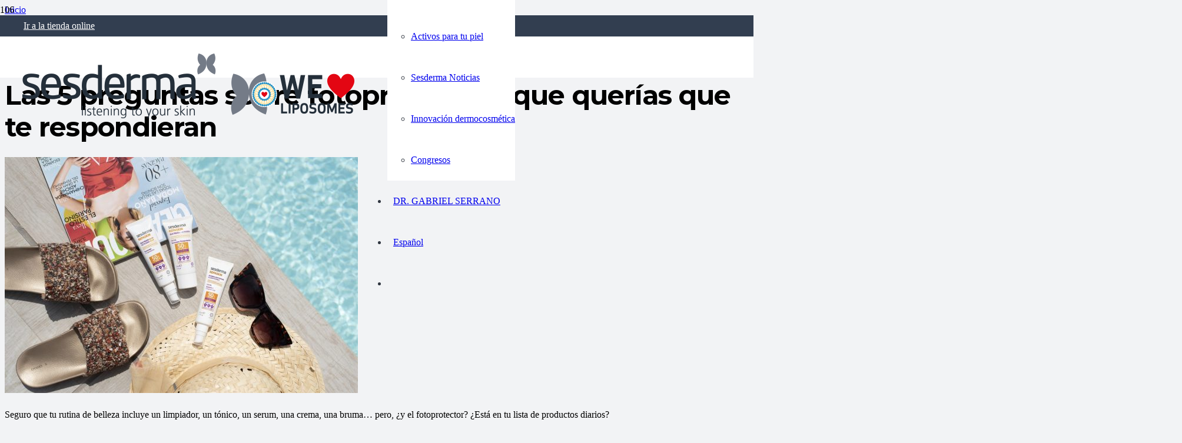

--- FILE ---
content_type: text/html; charset=UTF-8
request_url: https://skinexpert.sesderma.com/preguntas-fotoproteccion/
body_size: 27791
content:
<!DOCTYPE HTML>
<html lang="es-ES">
<head>
	<meta charset="UTF-8">
	<meta name='robots' content='index, follow, max-image-preview:large, max-snippet:-1, max-video-preview:-1' />

	<!-- This site is optimized with the Yoast SEO plugin v26.8 - https://yoast.com/product/yoast-seo-wordpress/ -->
	<title>Las 5 preguntas sobre fotoprotección que querí­as que te respondieran - Skinexpert</title>
	<link rel="canonical" href="https://skinexpert.sesderma.com/preguntas-fotoproteccion/" />
	<meta property="og:locale" content="es_ES" />
	<meta property="og:type" content="article" />
	<meta property="og:title" content="Las 5 preguntas sobre fotoprotección que querí­as que te respondieran - Skinexpert" />
	<meta property="og:description" content="Seguro que tu rutina de belleza incluye un limpiador, un tónico, un serum, una crema, una bruma&#8230; pero, ¿y el fotoprotector? ¿Está en tu lista de productos diarios? Probablemente envidies la piel de esa mujer de 50 años que no tiene ni una arruga y ni una mancha, y te preguntarás cuántas cremas usará al..." />
	<meta property="og:url" content="https://skinexpert.sesderma.com/preguntas-fotoproteccion/" />
	<meta property="og:site_name" content="Skinexpert" />
	<meta property="article:published_time" content="2018-07-16T16:49:01+00:00" />
	<meta property="article:modified_time" content="2025-07-30T10:58:52+00:00" />
	<meta property="og:image" content="https://skinexpert.sesderma.com/wp-content/uploads/2018/07/e52129a43470b4334676a518fe8baf2d.jpg" />
	<meta property="og:image:width" content="1673" />
	<meta property="og:image:height" content="1117" />
	<meta property="og:image:type" content="image/jpeg" />
	<meta name="author" content="Rafaella Silva" />
	<meta name="twitter:card" content="summary_large_image" />
	<meta name="twitter:label1" content="Escrito por" />
	<meta name="twitter:data1" content="Rafaella Silva" />
	<meta name="twitter:label2" content="Tiempo de lectura" />
	<meta name="twitter:data2" content="5 minutos" />
	<script type="application/ld+json" class="yoast-schema-graph">{"@context":"https://schema.org","@graph":[{"@type":["Article","BlogPosting"],"@id":"https://skinexpert.sesderma.com/preguntas-fotoproteccion/#article","isPartOf":{"@id":"https://skinexpert.sesderma.com/preguntas-fotoproteccion/"},"author":{"name":"Rafaella Silva","@id":"https://skinexpert.sesderma.com/#/schema/person/3138c79f4d71dc74907855753ea129e7"},"headline":"Las 5 preguntas sobre fotoprotección que querí­as que te respondieran","datePublished":"2018-07-16T16:49:01+00:00","dateModified":"2025-07-30T10:58:52+00:00","mainEntityOfPage":{"@id":"https://skinexpert.sesderma.com/preguntas-fotoproteccion/"},"wordCount":874,"commentCount":0,"publisher":{"@id":"https://skinexpert.sesderma.com/#organization"},"image":{"@id":"https://skinexpert.sesderma.com/preguntas-fotoproteccion/#primaryimage"},"thumbnailUrl":"https://skinexpert.sesderma.com/wp-content/uploads/2018/07/e52129a43470b4334676a518fe8baf2d.jpg","articleSection":["Protección solar"],"inLanguage":"es","potentialAction":[{"@type":"CommentAction","name":"Comment","target":["https://skinexpert.sesderma.com/preguntas-fotoproteccion/#respond"]}]},{"@type":"WebPage","@id":"https://skinexpert.sesderma.com/preguntas-fotoproteccion/","url":"https://skinexpert.sesderma.com/preguntas-fotoproteccion/","name":"Las 5 preguntas sobre fotoprotección que querí­as que te respondieran - Skinexpert","isPartOf":{"@id":"https://skinexpert.sesderma.com/#website"},"primaryImageOfPage":{"@id":"https://skinexpert.sesderma.com/preguntas-fotoproteccion/#primaryimage"},"image":{"@id":"https://skinexpert.sesderma.com/preguntas-fotoproteccion/#primaryimage"},"thumbnailUrl":"https://skinexpert.sesderma.com/wp-content/uploads/2018/07/e52129a43470b4334676a518fe8baf2d.jpg","datePublished":"2018-07-16T16:49:01+00:00","dateModified":"2025-07-30T10:58:52+00:00","breadcrumb":{"@id":"https://skinexpert.sesderma.com/preguntas-fotoproteccion/#breadcrumb"},"inLanguage":"es","potentialAction":[{"@type":"ReadAction","target":["https://skinexpert.sesderma.com/preguntas-fotoproteccion/"]}]},{"@type":"ImageObject","inLanguage":"es","@id":"https://skinexpert.sesderma.com/preguntas-fotoproteccion/#primaryimage","url":"https://skinexpert.sesderma.com/wp-content/uploads/2018/07/e52129a43470b4334676a518fe8baf2d.jpg","contentUrl":"https://skinexpert.sesderma.com/wp-content/uploads/2018/07/e52129a43470b4334676a518fe8baf2d.jpg","width":1673,"height":1117},{"@type":"BreadcrumbList","@id":"https://skinexpert.sesderma.com/preguntas-fotoproteccion/#breadcrumb","itemListElement":[{"@type":"ListItem","position":1,"name":"Blog Sesderma","item":"https://skinexpert.sesderma.com/"},{"@type":"ListItem","position":2,"name":"Protección solar","item":"https://skinexpert.sesderma.com/proteccion-solar/"},{"@type":"ListItem","position":3,"name":"Las 5 preguntas sobre fotoprotección que querí­as que te respondieran"}]},{"@type":"WebSite","@id":"https://skinexpert.sesderma.com/#website","url":"https://skinexpert.sesderma.com/","name":"Skinexpert","description":"Skinexpert","publisher":{"@id":"https://skinexpert.sesderma.com/#organization"},"potentialAction":[{"@type":"SearchAction","target":{"@type":"EntryPoint","urlTemplate":"https://skinexpert.sesderma.com/?s={search_term_string}"},"query-input":{"@type":"PropertyValueSpecification","valueRequired":true,"valueName":"search_term_string"}}],"inLanguage":"es"},{"@type":"Organization","@id":"https://skinexpert.sesderma.com/#organization","name":"Sesderma","url":"https://skinexpert.sesderma.com/","logo":{"@type":"ImageObject","inLanguage":"es","@id":"https://skinexpert.sesderma.com/#/schema/logo/image/","url":"https://skinexpert.sesderma.com/wp-content/uploads/2019/08/logo.png","contentUrl":"https://skinexpert.sesderma.com/wp-content/uploads/2019/08/logo.png","width":175,"height":102,"caption":"Sesderma"},"image":{"@id":"https://skinexpert.sesderma.com/#/schema/logo/image/"}},{"@type":"Person","@id":"https://skinexpert.sesderma.com/#/schema/person/3138c79f4d71dc74907855753ea129e7","name":"Rafaella Silva","image":{"@type":"ImageObject","inLanguage":"es","@id":"https://skinexpert.sesderma.com/#/schema/person/image/","url":"https://secure.gravatar.com/avatar/6eaa9324d9a03ee1295446894f25ad4809f779363e421e645588bf24a64e6adb?s=96&d=mm&r=g","contentUrl":"https://secure.gravatar.com/avatar/6eaa9324d9a03ee1295446894f25ad4809f779363e421e645588bf24a64e6adb?s=96&d=mm&r=g","caption":"Rafaella Silva"},"url":"https://skinexpert.sesderma.com/author/rafaella_silva/"}]}</script>
	<!-- / Yoast SEO plugin. -->


<link rel='dns-prefetch' href='//fonts.googleapis.com' />
<link rel="alternate" type="application/rss+xml" title="Skinexpert &quot; Feed" href="https://skinexpert.sesderma.com/feed/" />
<link rel="alternate" type="application/rss+xml" title="Skinexpert &quot; Feed de los comentarios" href="https://skinexpert.sesderma.com/comments/feed/" />
<link rel="alternate" type="application/rss+xml" title="Skinexpert &quot; Comentario Las 5 preguntas sobre fotoprotección que querí­as que te respondieran del feed" href="https://skinexpert.sesderma.com/preguntas-fotoproteccion/feed/" />
<link rel="alternate" title="oEmbed (JSON)" type="application/json+oembed" href="https://skinexpert.sesderma.com/wp-json/oembed/1.0/embed?url=https%3A%2F%2Fskinexpert.sesderma.com%2Fpreguntas-fotoproteccion%2F" />
<link rel="alternate" title="oEmbed (XML)" type="text/xml+oembed" href="https://skinexpert.sesderma.com/wp-json/oembed/1.0/embed?url=https%3A%2F%2Fskinexpert.sesderma.com%2Fpreguntas-fotoproteccion%2F&#038;format=xml" />
<meta name="viewport" content="width=device-width, initial-scale=1">
<meta name="SKYPE_TOOLBAR" content="SKYPE_TOOLBAR_PARSER_COMPATIBLE">
<meta name="theme-color" content="#f2f3f5">
<meta property="og:locale:alternate" content="en_US">
<style id='wp-img-auto-sizes-contain-inline-css'>
img:is([sizes=auto i],[sizes^="auto," i]){contain-intrinsic-size:3000px 1500px}
/*# sourceURL=wp-img-auto-sizes-contain-inline-css */
</style>
<style id='wp-emoji-styles-inline-css'>

	img.wp-smiley, img.emoji {
		display: inline !important;
		border: none !important;
		box-shadow: none !important;
		height: 1em !important;
		width: 1em !important;
		margin: 0 0.07em !important;
		vertical-align: -0.1em !important;
		background: none !important;
		padding: 0 !important;
	}
/*# sourceURL=wp-emoji-styles-inline-css */
</style>
<link rel='stylesheet' id='cookie-law-info-css' href='https://skinexpert.sesderma.com/wp-content/plugins/cookie-law-info/legacy/public/css/cookie-law-info-public.css?ver=3.3.9.1' media='all' />
<link rel='stylesheet' id='cookie-law-info-gdpr-css' href='https://skinexpert.sesderma.com/wp-content/plugins/cookie-law-info/legacy/public/css/cookie-law-info-gdpr.css?ver=3.3.9.1' media='all' />
<link rel='stylesheet' id='cms-navigation-style-base-css' href='https://skinexpert.sesderma.com/wp-content/plugins/wpml-cms-nav/res/css/cms-navigation-base.css?ver=1.5.6' media='screen' />
<link rel='stylesheet' id='cms-navigation-style-css' href='https://skinexpert.sesderma.com/wp-content/plugins/wpml-cms-nav/res/css/cms-navigation.css?ver=1.5.6' media='screen' />
<link rel='stylesheet' id='us-fonts-css' href='https://fonts.googleapis.com/css?family=Montserrat%3A400%2C700%2C600&#038;display=swap&#038;ver=6.9' media='all' />
<link rel='stylesheet' id='dflip-style-css' href='https://skinexpert.sesderma.com/wp-content/plugins/3d-flipbook-dflip-lite/assets/css/dflip.min.css?ver=2.4.20' media='all' />
<link rel='stylesheet' id='us-style-css' href='https://skinexpert.sesderma.com/wp-content/themes/Impreza/Impreza/css/style.min.css?ver=8.33.2' media='all' />
<script id="wpml-cookie-js-extra">
var wpml_cookies = {"wp-wpml_current_language":{"value":"es","expires":1,"path":"/"}};
var wpml_cookies = {"wp-wpml_current_language":{"value":"es","expires":1,"path":"/"}};
//# sourceURL=wpml-cookie-js-extra
</script>
<script src="https://skinexpert.sesderma.com/wp-content/plugins/sitepress-multilingual-cms/res/js/cookies/language-cookie.js?ver=486900" id="wpml-cookie-js" defer data-wp-strategy="defer"></script>
<script src="https://skinexpert.sesderma.com/wp-includes/js/jquery/jquery.min.js?ver=3.7.1" id="jquery-core-js"></script>
<script id="cookie-law-info-js-extra">
var Cli_Data = {"nn_cookie_ids":["CookieLawInfoConsent","cookielawinfo-checkbox-necessary","cookielawinfo-checkbox-non-necessary","cookielawinfo-checkbox-functional","cookielawinfo-checkbox-performance","cookielawinfo-checkbox-analytics","cookielawinfo-checkbox-advertisement","cookielawinfo-checkbox-others","YSC","VISITOR_INFO1_LIVE","test_cookie","yt-remote-device-id","yt-remote-connected-devices","_ga","_gid","_gat_UA-*","_ga_*","CONSENT","pll_language","VISITOR_PRIVACY_METADATA"],"cookielist":[],"non_necessary_cookies":{"necessary":["CookieLawInfoConsent"],"functional":["pll_language"],"analytics":["_ga","_gid","_gat_UA-*","_ga_*","CONSENT"],"advertisement":["YSC","VISITOR_INFO1_LIVE","test_cookie","yt-remote-device-id","yt-remote-connected-devices"],"others":["VISITOR_PRIVACY_METADATA"]},"ccpaEnabled":"","ccpaRegionBased":"","ccpaBarEnabled":"","strictlyEnabled":["necessary","obligatoire"],"ccpaType":"gdpr","js_blocking":"1","custom_integration":"","triggerDomRefresh":"","secure_cookies":""};
var cli_cookiebar_settings = {"animate_speed_hide":"500","animate_speed_show":"500","background":"#FFF","border":"#b1a6a6c2","border_on":"","button_1_button_colour":"#61a229","button_1_button_hover":"#4e8221","button_1_link_colour":"#fff","button_1_as_button":"1","button_1_new_win":"","button_2_button_colour":"#333","button_2_button_hover":"#292929","button_2_link_colour":"#444","button_2_as_button":"","button_2_hidebar":"","button_3_button_colour":"#61a229","button_3_button_hover":"#4e8221","button_3_link_colour":"#fff","button_3_as_button":"1","button_3_new_win":"","button_4_button_colour":"#61a229","button_4_button_hover":"#4e8221","button_4_link_colour":"#ffffff","button_4_as_button":"1","button_7_button_colour":"#61a229","button_7_button_hover":"#4e8221","button_7_link_colour":"#fff","button_7_as_button":"1","button_7_new_win":"","font_family":"inherit","header_fix":"","notify_animate_hide":"1","notify_animate_show":"","notify_div_id":"#cookie-law-info-bar","notify_position_horizontal":"right","notify_position_vertical":"bottom","scroll_close":"","scroll_close_reload":"","accept_close_reload":"","reject_close_reload":"1","showagain_tab":"1","showagain_background":"#fff","showagain_border":"#000","showagain_div_id":"#cookie-law-info-again","showagain_x_position":"100px","text":"#333333","show_once_yn":"","show_once":"10000","logging_on":"","as_popup":"","popup_overlay":"1","bar_heading_text":"","cookie_bar_as":"banner","popup_showagain_position":"bottom-right","widget_position":"left"};
var log_object = {"ajax_url":"https://skinexpert.sesderma.com/wp-admin/admin-ajax.php"};
//# sourceURL=cookie-law-info-js-extra
</script>
<script src="https://skinexpert.sesderma.com/wp-content/plugins/cookie-law-info/legacy/public/js/cookie-law-info-public.js?ver=3.3.9.1" id="cookie-law-info-js"></script>
<script></script><link rel="https://api.w.org/" href="https://skinexpert.sesderma.com/wp-json/" /><link rel="alternate" title="JSON" type="application/json" href="https://skinexpert.sesderma.com/wp-json/wp/v2/posts/1657" /><link rel="EditURI" type="application/rsd+xml" title="RSD" href="https://skinexpert.sesderma.com/xmlrpc.php?rsd" />
<meta name="generator" content="WordPress 6.9" />
<link rel='shortlink' href='https://skinexpert.sesderma.com/?p=1657' />
<meta name="generator" content="WPML ver:4.8.6 stt:1,2;" />
<!-- Generated by Jetpack Social -->
<meta property="og:title" content="Las 5 preguntas sobre fotoprotección que querí­as que te respondieran">
<meta property="og:url" content="https://skinexpert.sesderma.com/preguntas-fotoproteccion/">
<meta property="og:description" content="Seguro que tu rutina de belleza incluye un limpiador, un tónico, un serum, una crema, una bruma&#8230; pero, ¿y el fotoprotector? ¿Está en tu lista de productos diarios? Probablemente envidies la …">
<meta property="og:image" content="https://skinexpert.sesderma.com/wp-content/uploads/2018/07/e52129a43470b4334676a518fe8baf2d.jpg">
<meta property="og:image:width" content="1200">
<meta property="og:image:height" content="801">
<meta name="twitter:image" content="https://skinexpert.sesderma.com/wp-content/uploads/2018/07/e52129a43470b4334676a518fe8baf2d.jpg">
<meta name="twitter:card" content="summary_large_image">
<!-- / Jetpack Social -->
<link rel="llms-sitemap" href="https://skinexpert.sesderma.com/llms.txt" />
		<script id="us_add_no_touch">
			if ( ! /Android|webOS|iPhone|iPad|iPod|BlackBerry|IEMobile|Opera Mini/i.test( navigator.userAgent ) ) {
				document.documentElement.classList.add( "no-touch" );
			}
		</script>
				<script id="us_color_scheme_switch_class">
			if ( document.cookie.includes( "us_color_scheme_switch_is_on=true" ) ) {
				document.documentElement.classList.add( "us-color-scheme-on" );
			}
		</script>
		<meta name="generator" content="Powered by WPBakery Page Builder - drag and drop page builder for WordPress."/>
<link rel="icon" href="https://skinexpert.sesderma.com/wp-content/uploads/2019/08/faviconSesderma.png" sizes="32x32" />
<link rel="icon" href="https://skinexpert.sesderma.com/wp-content/uploads/2019/08/faviconSesderma.png" sizes="192x192" />
<link rel="apple-touch-icon" href="https://skinexpert.sesderma.com/wp-content/uploads/2019/08/faviconSesderma.png" />
<meta name="msapplication-TileImage" content="https://skinexpert.sesderma.com/wp-content/uploads/2019/08/faviconSesderma.png" />
		<style id="wp-custom-css">
			/* LETRAS MENU*/
ul.w-nav-list.level_1.hover_simple {
    FONT-WEIGHT: 500;
}
.l-subheader-cell.at_center {
    font-size: 16px;
}

/*FIN LETRAS MENU*/

/* h1 de la home*/
section.l-section.wpb_row.us_custom_38d68270.height_small {
  padding-bottom: 20px;
  padding-top: 20px;
}
/* FIN h1 de la home*/

/* LETRAS MENU elemento seleccionado*/
.current-menu-item a {
    color: #ffffff !important;  /* Cambia el color del texto a blanco */
    background-color: #323e50 !important;  /* Cambia el fondo del elemento activo */
}
/* FIN LETRAS MENU elemento seleccionado*/
/* titulo primer post*/
h2.w-post-elm.post_title.usg_post_title_1.has_text_color.entry-title.color_link_inherit {
    color: #212b36 !important;
}
/*FIN titulo primer post*/

/*QUITAR NUMERACIÓN DE ETIQUETAS*/
b {
    DISPLAY: NONE;
}
/* FIN QUITAR NUMERACIÓN DE ETIQUETAS*/

/*justificar el texto de los posts*/

p {
    text-align: justify;
}
/*FIN justificar el texto de los posts*/

/* links que son h2 en negro*/
h2 a {
    color: #303640 !important;
}
/* FIN links que son h2 en negro*/
/*MENU HAMBURGUESA MODIFICADO S'HA DE TREURE POST MIGRACIÓ*/
.w-nav-icon {
    position: absolute !important;
    right: 0 !important;
}
ul.w-nav-list.level_2 {
    TEXT-ALIGN: LEFT;
}
ul.w-nav-list.level_1.hover_underline {
    text-align: left;
}
/*FIN MENU HAMBURGUESA MODIFICADO S'HA DE TREURE POST MIGRACIÓ*/

		</style>
		<noscript><style> .wpb_animate_when_almost_visible { opacity: 1; }</style></noscript>		<style id="us-icon-fonts">@font-face{font-display:block;font-style:normal;font-family:"fontawesome";font-weight:900;src:url("https://skinexpert.sesderma.com/wp-content/themes/Impreza/Impreza/fonts/fa-solid-900.woff2?ver=8.33.2") format("woff2")}.fas{font-family:"fontawesome";font-weight:900}@font-face{font-display:block;font-style:normal;font-family:"fontawesome";font-weight:400;src:url("https://skinexpert.sesderma.com/wp-content/themes/Impreza/Impreza/fonts/fa-regular-400.woff2?ver=8.33.2") format("woff2")}.far{font-family:"fontawesome";font-weight:400}@font-face{font-display:block;font-style:normal;font-family:"fontawesome";font-weight:300;src:url("https://skinexpert.sesderma.com/wp-content/themes/Impreza/Impreza/fonts/fa-light-300.woff2?ver=8.33.2") format("woff2")}.fal{font-family:"fontawesome";font-weight:300}@font-face{font-display:block;font-style:normal;font-family:"Font Awesome 5 Duotone";font-weight:900;src:url("https://skinexpert.sesderma.com/wp-content/themes/Impreza/Impreza/fonts/fa-duotone-900.woff2?ver=8.33.2") format("woff2")}.fad{font-family:"Font Awesome 5 Duotone";font-weight:900}.fad{position:relative}.fad:before{position:absolute}.fad:after{opacity:0.4}@font-face{font-display:block;font-style:normal;font-family:"Font Awesome 5 Brands";font-weight:400;src:url("https://skinexpert.sesderma.com/wp-content/themes/Impreza/Impreza/fonts/fa-brands-400.woff2?ver=8.33.2") format("woff2")}.fab{font-family:"Font Awesome 5 Brands";font-weight:400}@font-face{font-display:block;font-style:normal;font-family:"Material Icons";font-weight:400;src:url("https://skinexpert.sesderma.com/wp-content/themes/Impreza/Impreza/fonts/material-icons.woff2?ver=8.33.2") format("woff2")}.material-icons{font-family:"Material Icons";font-weight:400}</style>
				<style id="us-theme-options-css">:root{--color-header-middle-bg:#ffffff;--color-header-middle-bg-grad:#ffffff;--color-header-middle-text:#303640;--color-header-middle-text-hover:#323e50;--color-header-transparent-bg:transparent;--color-header-transparent-bg-grad:transparent;--color-header-transparent-text:#677c9d;--color-header-transparent-text-hover:#323e50;--color-chrome-toolbar:#f2f3f5;--color-chrome-toolbar-grad:#f2f3f5;--color-header-top-bg:#f2f3f5;--color-header-top-bg-grad:#f2f3f5;--color-header-top-text:#677c9d;--color-header-top-text-hover:#94a5c1;--color-header-top-transparent-bg:rgba(0,0,0,0.2);--color-header-top-transparent-bg-grad:rgba(0,0,0,0.2);--color-header-top-transparent-text:#677c9d;--color-header-top-transparent-text-hover:#323e50;--color-content-bg:#ffffff;--color-content-bg-grad:#ffffff;--color-content-bg-alt:#f2f3f5;--color-content-bg-alt-grad:#f2f3f5;--color-content-border:#e1e5e8;--color-content-heading:#303640;--color-content-heading-grad:#303640;--color-content-text:#303640;--color-content-link:#677c9d;--color-content-link-hover:#94a5c1;--color-content-primary:#323e50;--color-content-primary-grad:#323e50;--color-content-secondary:#323e50;--color-content-secondary-grad:#323e50;--color-content-faded:#94a5c1;--color-content-overlay:rgba(0,0,0,0.75);--color-content-overlay-grad:rgba(0,0,0,0.75);--color-alt-content-bg:#f2f3f5;--color-alt-content-bg-grad:#f2f3f5;--color-alt-content-bg-alt:#ffffff;--color-alt-content-bg-alt-grad:#ffffff;--color-alt-content-border:#d7dde0;--color-alt-content-heading:#303640;--color-alt-content-heading-grad:#303640;--color-alt-content-text:#303640;--color-alt-content-link:#677c9d;--color-alt-content-link-hover:#94a5c1;--color-alt-content-primary:#323e50;--color-alt-content-primary-grad:#323e50;--color-alt-content-secondary:#323e50;--color-alt-content-secondary-grad:#323e50;--color-alt-content-faded:#94a5c1;--color-alt-content-overlay:rgba(50,62,80,0.75);--color-alt-content-overlay-grad:rgba(50,62,80,0.75);--color-footer-bg:#545a66;--color-footer-bg-grad:#545a66;--color-footer-bg-alt:#434955;--color-footer-bg-alt-grad:#434955;--color-footer-border:#676f7c;--color-footer-heading:#677c9d;--color-footer-heading-grad:#677c9d;--color-footer-text:#303640;--color-footer-link:#303640;--color-footer-link-hover:#94a5c1;--color-subfooter-bg:#434955;--color-subfooter-bg-grad:#434955;--color-subfooter-bg-alt:#303640;--color-subfooter-bg-alt-grad:#303640;--color-subfooter-border:#545a66;--color-subfooter-heading:#677c9d;--color-subfooter-heading-grad:#677c9d;--color-subfooter-text:#303640;--color-subfooter-link:#303640;--color-subfooter-link-hover:#94a5c1;--color-content-primary-faded:rgba(50,62,80,0.15);--box-shadow:0 5px 15px rgba(0,0,0,.15);--box-shadow-up:0 -5px 15px rgba(0,0,0,.15);--site-canvas-width:1240px;--site-content-width:1200px;--text-block-margin-bottom:0rem}:root{--font-family:Montserrat,sans-serif;--font-size:16px;--line-height:29px;--font-weight:400;--bold-font-weight:700;--text-transform:none;--font-style:normal;--letter-spacing:0em;--h1-font-family:Montserrat,sans-serif;--h1-font-size:calc( 20px + 2vmax );--h1-line-height:1.20;--h1-font-weight:700;--h1-bold-font-weight:700;--h1-text-transform:none;--h1-font-style:normal;--h1-letter-spacing:-0.02em;--h1-margin-bottom:1.5rem;--h2-font-family:Montserrat,sans-serif;--h2-font-size:20px;--h2-line-height:1.3;--h2-font-weight:var(--h1-font-weight);--h2-bold-font-weight:var(--h1-bold-font-weight);--h2-text-transform:none;--h2-font-style:var(--h1-font-style);--h2-letter-spacing:-0.02em;--h2-margin-bottom:1.5rem;--h3-font-family:Montserrat,sans-serif;--h3-font-size:18px;--h3-line-height:1.3;--h3-font-weight:600;--h3-bold-font-weight:var(--h1-bold-font-weight);--h3-text-transform:none;--h3-font-style:var(--h1-font-style);--h3-letter-spacing:-0.02em;--h3-margin-bottom:1.5rem;--h4-font-family:Montserrat,sans-serif;--h4-font-size:18px;--h4-line-height:1.3;--h4-font-weight:400;--h4-bold-font-weight:var(--h1-bold-font-weight);--h4-text-transform:var(--h1-text-transform);--h4-font-style:var(--h1-font-style);--h4-letter-spacing:-0.02em;--h4-margin-bottom:1.5rem;--h5-font-family:Montserrat,sans-serif;--h5-font-size:18px;--h5-line-height:1.6;--h5-font-weight:400;--h5-bold-font-weight:var(--h1-bold-font-weight);--h5-text-transform:var(--h1-text-transform);--h5-font-style:var(--h1-font-style);--h5-letter-spacing:0em;--h5-margin-bottom:1.5rem;--h6-font-family:Montserrat,sans-serif;--h6-font-size:18px;--h6-line-height:1.6;--h6-font-weight:400;--h6-bold-font-weight:var(--h1-bold-font-weight);--h6-text-transform:uppercase;--h6-font-style:var(--h1-font-style);--h6-letter-spacing:0.04em;--h6-margin-bottom:1.5rem}@media (min-width:1025px) and (max-width:1380px){:root{--font-size:18px;--h2-font-size:calc( 15px + 1.5vmax );--h3-font-size:1.8rem;--h4-font-size:1.6rem}}@media (min-width:601px) and (max-width:1024px){:root{--font-size:18px;--h2-font-size:calc( 15px + 1.5vmax );--h3-font-size:1.8rem;--h4-font-size:1.6rem}}@media (max-width:600px){:root{--line-height:28px;--h2-font-size:16px;--h3-font-size:1.6rem;--h4-font-size:1.40rem}}h1{font-family:var(--h1-font-family,inherit);font-weight:var(--h1-font-weight,inherit);font-size:var(--h1-font-size,inherit);font-style:var(--h1-font-style,inherit);line-height:var(--h1-line-height,1.4);letter-spacing:var(--h1-letter-spacing,inherit);text-transform:var(--h1-text-transform,inherit);margin-bottom:var(--h1-margin-bottom,1.5rem)}h1>strong{font-weight:var(--h1-bold-font-weight,bold)}h2{font-family:var(--h2-font-family,inherit);font-weight:var(--h2-font-weight,inherit);font-size:var(--h2-font-size,inherit);font-style:var(--h2-font-style,inherit);line-height:var(--h2-line-height,1.4);letter-spacing:var(--h2-letter-spacing,inherit);text-transform:var(--h2-text-transform,inherit);margin-bottom:var(--h2-margin-bottom,1.5rem)}h2>strong{font-weight:var(--h2-bold-font-weight,bold)}h3{font-family:var(--h3-font-family,inherit);font-weight:var(--h3-font-weight,inherit);font-size:var(--h3-font-size,inherit);font-style:var(--h3-font-style,inherit);line-height:var(--h3-line-height,1.4);letter-spacing:var(--h3-letter-spacing,inherit);text-transform:var(--h3-text-transform,inherit);margin-bottom:var(--h3-margin-bottom,1.5rem)}h3>strong{font-weight:var(--h3-bold-font-weight,bold)}h4{font-family:var(--h4-font-family,inherit);font-weight:var(--h4-font-weight,inherit);font-size:var(--h4-font-size,inherit);font-style:var(--h4-font-style,inherit);line-height:var(--h4-line-height,1.4);letter-spacing:var(--h4-letter-spacing,inherit);text-transform:var(--h4-text-transform,inherit);margin-bottom:var(--h4-margin-bottom,1.5rem)}h4>strong{font-weight:var(--h4-bold-font-weight,bold)}h5{font-family:var(--h5-font-family,inherit);font-weight:var(--h5-font-weight,inherit);font-size:var(--h5-font-size,inherit);font-style:var(--h5-font-style,inherit);line-height:var(--h5-line-height,1.4);letter-spacing:var(--h5-letter-spacing,inherit);text-transform:var(--h5-text-transform,inherit);margin-bottom:var(--h5-margin-bottom,1.5rem)}h5>strong{font-weight:var(--h5-bold-font-weight,bold)}h6{font-family:var(--h6-font-family,inherit);font-weight:var(--h6-font-weight,inherit);font-size:var(--h6-font-size,inherit);font-style:var(--h6-font-style,inherit);line-height:var(--h6-line-height,1.4);letter-spacing:var(--h6-letter-spacing,inherit);text-transform:var(--h6-text-transform,inherit);margin-bottom:var(--h6-margin-bottom,1.5rem)}h6>strong{font-weight:var(--h6-bold-font-weight,bold)}body{background:var(--color-alt-content-bg)}@media (max-width:1280px){.l-main .aligncenter{max-width:calc(100vw - 5rem)}}@media (min-width:1381px){body.usb_preview .hide_on_default{opacity:0.25!important}.vc_hidden-lg,body:not(.usb_preview) .hide_on_default{display:none!important}.default_align_left{text-align:left;justify-content:flex-start}.default_align_right{text-align:right;justify-content:flex-end}.default_align_center{text-align:center;justify-content:center}.w-hwrapper.default_align_center>*{margin-left:calc( var(--hwrapper-gap,1.2rem) / 2 );margin-right:calc( var(--hwrapper-gap,1.2rem) / 2 )}.default_align_justify{justify-content:space-between}.w-hwrapper>.default_align_justify,.default_align_justify>.w-btn{width:100%}}@media (min-width:1025px) and (max-width:1380px){body.usb_preview .hide_on_laptops{opacity:0.25!important}.vc_hidden-md,body:not(.usb_preview) .hide_on_laptops{display:none!important}.laptops_align_left{text-align:left;justify-content:flex-start}.laptops_align_right{text-align:right;justify-content:flex-end}.laptops_align_center{text-align:center;justify-content:center}.w-hwrapper.laptops_align_center>*{margin-left:calc( var(--hwrapper-gap,1.2rem) / 2 );margin-right:calc( var(--hwrapper-gap,1.2rem) / 2 )}.laptops_align_justify{justify-content:space-between}.w-hwrapper>.laptops_align_justify,.laptops_align_justify>.w-btn{width:100%}.g-cols.via_grid[style*="--laptops-columns-gap"]{gap:var(--laptops-columns-gap,3rem)}}@media (min-width:601px) and (max-width:1024px){body.usb_preview .hide_on_tablets{opacity:0.25!important}.vc_hidden-sm,body:not(.usb_preview) .hide_on_tablets{display:none!important}.tablets_align_left{text-align:left;justify-content:flex-start}.tablets_align_right{text-align:right;justify-content:flex-end}.tablets_align_center{text-align:center;justify-content:center}.w-hwrapper.tablets_align_center>*{margin-left:calc( var(--hwrapper-gap,1.2rem) / 2 );margin-right:calc( var(--hwrapper-gap,1.2rem) / 2 )}.tablets_align_justify{justify-content:space-between}.w-hwrapper>.tablets_align_justify,.tablets_align_justify>.w-btn{width:100%}.g-cols.via_grid[style*="--tablets-columns-gap"]{gap:var(--tablets-columns-gap,3rem)}}@media (max-width:600px){body.usb_preview .hide_on_mobiles{opacity:0.25!important}.vc_hidden-xs,body:not(.usb_preview) .hide_on_mobiles{display:none!important}.mobiles_align_left{text-align:left;justify-content:flex-start}.mobiles_align_right{text-align:right;justify-content:flex-end}.mobiles_align_center{text-align:center;justify-content:center}.w-hwrapper.mobiles_align_center>*{margin-left:calc( var(--hwrapper-gap,1.2rem) / 2 );margin-right:calc( var(--hwrapper-gap,1.2rem) / 2 )}.mobiles_align_justify{justify-content:space-between}.w-hwrapper>.mobiles_align_justify,.mobiles_align_justify>.w-btn{width:100%}.w-hwrapper.stack_on_mobiles{display:block}.w-hwrapper.stack_on_mobiles>:not(script){display:block;margin:0 0 var(--hwrapper-gap,1.2rem)}.w-hwrapper.stack_on_mobiles>:last-child{margin-bottom:0}.g-cols.via_grid[style*="--mobiles-columns-gap"]{gap:var(--mobiles-columns-gap,1.5rem)}}@media (max-width:1380px){.g-cols.laptops-cols_1{grid-template-columns:100%}.g-cols.laptops-cols_1.reversed>div:last-of-type{order:-1}.g-cols.laptops-cols_2{grid-template-columns:repeat(2,1fr)}.g-cols.laptops-cols_3{grid-template-columns:repeat(3,1fr)}.g-cols.laptops-cols_4{grid-template-columns:repeat(4,1fr)}.g-cols.laptops-cols_5{grid-template-columns:repeat(5,1fr)}.g-cols.laptops-cols_6{grid-template-columns:repeat(6,1fr)}.g-cols.laptops-cols_1-2{grid-template-columns:1fr 2fr}.g-cols.laptops-cols_2-1{grid-template-columns:2fr 1fr}.g-cols.laptops-cols_2-3{grid-template-columns:2fr 3fr}.g-cols.laptops-cols_3-2{grid-template-columns:3fr 2fr}.g-cols.laptops-cols_1-3{grid-template-columns:1fr 3fr}.g-cols.laptops-cols_3-1{grid-template-columns:3fr 1fr}.g-cols.laptops-cols_1-4{grid-template-columns:1fr 4fr}.g-cols.laptops-cols_4-1{grid-template-columns:4fr 1fr}.g-cols.laptops-cols_1-5{grid-template-columns:1fr 5fr}.g-cols.laptops-cols_5-1{grid-template-columns:5fr 1fr}.g-cols.laptops-cols_1-2-1{grid-template-columns:1fr 2fr 1fr}.g-cols.laptops-cols_1-3-1{grid-template-columns:1fr 3fr 1fr}.g-cols.laptops-cols_1-4-1{grid-template-columns:1fr 4fr 1fr}}@media (max-width:1024px){.g-cols.tablets-cols_1{grid-template-columns:100%}.g-cols.tablets-cols_1.reversed>div:last-of-type{order:-1}.g-cols.tablets-cols_2{grid-template-columns:repeat(2,1fr)}.g-cols.tablets-cols_3{grid-template-columns:repeat(3,1fr)}.g-cols.tablets-cols_4{grid-template-columns:repeat(4,1fr)}.g-cols.tablets-cols_5{grid-template-columns:repeat(5,1fr)}.g-cols.tablets-cols_6{grid-template-columns:repeat(6,1fr)}.g-cols.tablets-cols_1-2{grid-template-columns:1fr 2fr}.g-cols.tablets-cols_2-1{grid-template-columns:2fr 1fr}.g-cols.tablets-cols_2-3{grid-template-columns:2fr 3fr}.g-cols.tablets-cols_3-2{grid-template-columns:3fr 2fr}.g-cols.tablets-cols_1-3{grid-template-columns:1fr 3fr}.g-cols.tablets-cols_3-1{grid-template-columns:3fr 1fr}.g-cols.tablets-cols_1-4{grid-template-columns:1fr 4fr}.g-cols.tablets-cols_4-1{grid-template-columns:4fr 1fr}.g-cols.tablets-cols_1-5{grid-template-columns:1fr 5fr}.g-cols.tablets-cols_5-1{grid-template-columns:5fr 1fr}.g-cols.tablets-cols_1-2-1{grid-template-columns:1fr 2fr 1fr}.g-cols.tablets-cols_1-3-1{grid-template-columns:1fr 3fr 1fr}.g-cols.tablets-cols_1-4-1{grid-template-columns:1fr 4fr 1fr}}@media (max-width:600px){.g-cols.mobiles-cols_1{grid-template-columns:100%}.g-cols.mobiles-cols_1.reversed>div:last-of-type{order:-1}.g-cols.mobiles-cols_2{grid-template-columns:repeat(2,1fr)}.g-cols.mobiles-cols_3{grid-template-columns:repeat(3,1fr)}.g-cols.mobiles-cols_4{grid-template-columns:repeat(4,1fr)}.g-cols.mobiles-cols_5{grid-template-columns:repeat(5,1fr)}.g-cols.mobiles-cols_6{grid-template-columns:repeat(6,1fr)}.g-cols.mobiles-cols_1-2{grid-template-columns:1fr 2fr}.g-cols.mobiles-cols_2-1{grid-template-columns:2fr 1fr}.g-cols.mobiles-cols_2-3{grid-template-columns:2fr 3fr}.g-cols.mobiles-cols_3-2{grid-template-columns:3fr 2fr}.g-cols.mobiles-cols_1-3{grid-template-columns:1fr 3fr}.g-cols.mobiles-cols_3-1{grid-template-columns:3fr 1fr}.g-cols.mobiles-cols_1-4{grid-template-columns:1fr 4fr}.g-cols.mobiles-cols_4-1{grid-template-columns:4fr 1fr}.g-cols.mobiles-cols_1-5{grid-template-columns:1fr 5fr}.g-cols.mobiles-cols_5-1{grid-template-columns:5fr 1fr}.g-cols.mobiles-cols_1-2-1{grid-template-columns:1fr 2fr 1fr}.g-cols.mobiles-cols_1-3-1{grid-template-columns:1fr 3fr 1fr}.g-cols.mobiles-cols_1-4-1{grid-template-columns:1fr 4fr 1fr}.g-cols:not([style*="--columns-gap"]){gap:1.5rem}}@media (max-width:899px){.l-canvas{overflow:hidden}.g-cols.stacking_default.reversed>div:last-of-type{order:-1}.g-cols.stacking_default.via_flex>div:not([class*="vc_col-xs"]){width:100%;margin:0 0 1.5rem}.g-cols.stacking_default.via_grid.mobiles-cols_1{grid-template-columns:100%}.g-cols.stacking_default.via_flex.type_boxes>div,.g-cols.stacking_default.via_flex.reversed>div:first-child,.g-cols.stacking_default.via_flex:not(.reversed)>div:last-child,.g-cols.stacking_default.via_flex>div.has_bg_color{margin-bottom:0}.g-cols.stacking_default.via_flex.type_default>.wpb_column.stretched{margin-left:-1rem;margin-right:-1rem}.g-cols.stacking_default.via_grid.mobiles-cols_1>.wpb_column.stretched,.g-cols.stacking_default.via_flex.type_boxes>.wpb_column.stretched{margin-left:-2.5rem;margin-right:-2.5rem;width:auto}.vc_column-inner.type_sticky>.wpb_wrapper,.vc_column_container.type_sticky>.vc_column-inner{top:0!important}}@media (min-width:900px){body:not(.rtl) .l-section.for_sidebar.at_left>div>.l-sidebar,.rtl .l-section.for_sidebar.at_right>div>.l-sidebar{order:-1}.vc_column_container.type_sticky>.vc_column-inner,.vc_column-inner.type_sticky>.wpb_wrapper{position:-webkit-sticky;position:sticky}.l-section.type_sticky{position:-webkit-sticky;position:sticky;top:0;z-index:11;transition:top 0.3s cubic-bezier(.78,.13,.15,.86) 0.1s}.header_hor .l-header.post_fixed.sticky_auto_hide{z-index:12}.admin-bar .l-section.type_sticky{top:32px}.l-section.type_sticky>.l-section-h{transition:padding-top 0.3s}.header_hor .l-header.pos_fixed:not(.down)~.l-main .l-section.type_sticky:not(:first-of-type){top:var(--header-sticky-height)}.admin-bar.header_hor .l-header.pos_fixed:not(.down)~.l-main .l-section.type_sticky:not(:first-of-type){top:calc( var(--header-sticky-height) + 32px )}.header_hor .l-header.pos_fixed.sticky:not(.down)~.l-main .l-section.type_sticky:first-of-type>.l-section-h{padding-top:var(--header-sticky-height)}.header_hor.headerinpos_bottom .l-header.pos_fixed.sticky:not(.down)~.l-main .l-section.type_sticky:first-of-type>.l-section-h{padding-bottom:var(--header-sticky-height)!important}}@media screen and (min-width:1280px){.g-cols.via_flex.type_default>.wpb_column.stretched:first-of-type{margin-left:min( calc( var(--site-content-width) / 2 + 0px / 2 + 1.5rem - 50vw),-1rem )}.g-cols.via_flex.type_default>.wpb_column.stretched:last-of-type{margin-right:min( calc( var(--site-content-width) / 2 + 0px / 2 + 1.5rem - 50vw),-1rem )}.l-main .alignfull, .w-separator.width_screen,.g-cols.via_grid>.wpb_column.stretched:first-of-type,.g-cols.via_flex.type_boxes>.wpb_column.stretched:first-of-type{margin-left:min( calc( var(--site-content-width) / 2 + 0px / 2 - 50vw ),-2.5rem )}.l-main .alignfull, .w-separator.width_screen,.g-cols.via_grid>.wpb_column.stretched:last-of-type,.g-cols.via_flex.type_boxes>.wpb_column.stretched:last-of-type{margin-right:min( calc( var(--site-content-width) / 2 + 0px / 2 - 50vw ),-2.5rem )}}@media (max-width:600px){.w-form-row.for_submit[style*=btn-size-mobiles] .w-btn{font-size:var(--btn-size-mobiles)!important}}a,button,input[type=submit],.ui-slider-handle{outline:none!important}.w-toplink,.w-header-show{background:rgba(0,0,0,0.3)}.no-touch .w-toplink.active:hover,.no-touch .w-header-show:hover{background:var(--color-content-primary-grad)}button[type=submit]:not(.w-btn),input[type=submit]:not(.w-btn),.us-nav-style_1>*,.navstyle_1>.owl-nav button,.us-btn-style_1{font-size:18px;line-height:1.2!important;font-weight:700;font-style:normal;text-transform:none;letter-spacing:0em;border-radius:0.3em;padding:0.8em 1.5em;background:var(--color-content-primary);border-color:transparent;color:#ffffff!important;box-shadow:0 0em 0em 0 rgba(0,0,0,0.2)}button[type=submit]:not(.w-btn):before,input[type=submit]:not(.w-btn),.us-nav-style_1>*:before,.navstyle_1>.owl-nav button:before,.us-btn-style_1:before{border-width:2px}.no-touch button[type=submit]:not(.w-btn):hover,.no-touch input[type=submit]:not(.w-btn):hover,.us-nav-style_1>span.current,.no-touch .us-nav-style_1>a:hover,.no-touch .navstyle_1>.owl-nav button:hover,.no-touch .us-btn-style_1:hover{box-shadow:0 0.5em 1em 0 rgba(0,0,0,0.2);background:var(--color-content-secondary);border-color:transparent;color:#ffffff!important}.us-nav-style_1>*{min-width:calc(1.2em + 2 * 0.8em)}.us-nav-style_2>*,.navstyle_2>.owl-nav button,.us-btn-style_2{font-size:18px;line-height:1.2!important;font-weight:700;font-style:normal;text-transform:none;letter-spacing:0em;border-radius:0.3em;padding:0.8em 1.5em;background:#e8e9eb;border-color:transparent;color:#434955!important;box-shadow:0 0em 0em 0 rgba(0,0,0,0.2)}.us-nav-style_2>*:before,.navstyle_2>.owl-nav button:before,.us-btn-style_2:before{border-width:2px}.us-nav-style_2>span.current,.no-touch .us-nav-style_2>a:hover,.no-touch .navstyle_2>.owl-nav button:hover,.no-touch .us-btn-style_2:hover{box-shadow:0 0.5em 1em 0 rgba(0,0,0,0.2);background:#e8e9eb;border-color:transparent;color:#434955!important}.us-nav-style_2>*{min-width:calc(1.2em + 2 * 0.8em)}.us-nav-style_4>*,.navstyle_4>.owl-nav button,.us-btn-style_4{font-size:1rem;line-height:1.2!important;font-weight:400;font-style:normal;text-transform:none;letter-spacing:0em;border-radius:0em;padding:0em 0em;background:transparent;border-color:transparent;color:var(--color-content-link)!important}.us-nav-style_4>*:before,.navstyle_4>.owl-nav button:before,.us-btn-style_4:before{border-width:0px}.us-nav-style_4>span.current,.no-touch .us-nav-style_4>a:hover,.no-touch .navstyle_4>.owl-nav button:hover,.no-touch .us-btn-style_4:hover{background:transparent;border-color:transparent;color:var(--color-content-link-hover)!important}.us-nav-style_4>*{min-width:calc(1.2em + 2 * 0em)}.us-nav-style_5>*,.navstyle_5>.owl-nav button,.us-btn-style_5{font-size:18px;line-height:1.2!important;font-weight:700;font-style:normal;text-transform:none;letter-spacing:0em;border-radius:0em;padding:1.2em 1.2em;background:var(--color-content-bg-alt);border-color:transparent;color:var(--color-content-text)!important}.us-nav-style_5>*:before,.navstyle_5>.owl-nav button:before,.us-btn-style_5:before{border-width:2px}.us-nav-style_5>span.current,.no-touch .us-nav-style_5>a:hover,.no-touch .navstyle_5>.owl-nav button:hover,.no-touch .us-btn-style_5:hover{background:var(--color-content-border);border-color:transparent;color:var(--color-content-text)!important}.us-nav-style_5>*{min-width:calc(1.2em + 2 * 1.2em)}.us-nav-style_6>*,.navstyle_6>.owl-nav button,.us-btn-style_6{font-size:18px;line-height:1.2!important;font-weight:700;font-style:normal;text-transform:none;letter-spacing:0em;border-radius:0.3em;padding:0.8em 1.5em;background:#ffffff;border-color:transparent;color:#333333!important;box-shadow:0 0em 0em 0 rgba(0,0,0,0.2)}.us-nav-style_6>*:before,.navstyle_6>.owl-nav button:before,.us-btn-style_6:before{border-width:2px}.us-nav-style_6>span.current,.no-touch .us-nav-style_6>a:hover,.no-touch .navstyle_6>.owl-nav button:hover,.no-touch .us-btn-style_6:hover{box-shadow:0 0.5em 1em 0 rgba(0,0,0,0.2);background:#ffffff;border-color:transparent;color:#333333!important}.us-nav-style_6>*{min-width:calc(1.2em + 2 * 0.8em)}:root{--inputs-font-family:inherit;--inputs-font-size:1rem;--inputs-font-weight:400;--inputs-letter-spacing:0em;--inputs-text-transform:none;--inputs-height:2.8rem;--inputs-padding:0.8rem;--inputs-checkbox-size:1.5em;--inputs-border-width:0px;--inputs-border-radius:0.3rem;--inputs-background:var(--color-content-bg-alt);--inputs-border-color:var(--color-content-border);--inputs-text-color:inherit;--inputs-box-shadow:0px 1px 0px 0px rgba(0,0,0,0.08) inset;--inputs-focus-background:var(--color-content-bg-alt);--inputs-focus-border-color:var(--color-content-border);--inputs-focus-text-color:inherit;--inputs-focus-box-shadow:0px 0px 0px 2px var(--color-content-primary)}.color_alternate input:not([type=submit]),.color_alternate textarea,.color_alternate select,.color_alternate .move_label .w-form-row-label{background:var(--color-alt-content-bg-alt-grad)}.color_footer-top input:not([type=submit]),.color_footer-top textarea,.color_footer-top select,.color_footer-top .w-form-row.move_label .w-form-row-label{background:var(--color-subfooter-bg-alt-grad)}.color_footer-bottom input:not([type=submit]),.color_footer-bottom textarea,.color_footer-bottom select,.color_footer-bottom .w-form-row.move_label .w-form-row-label{background:var(--color-footer-bg-alt-grad)}.color_alternate input:not([type=submit]),.color_alternate textarea,.color_alternate select{border-color:var(--color-alt-content-border)}.color_footer-top input:not([type=submit]),.color_footer-top textarea,.color_footer-top select{border-color:var(--color-subfooter-border)}.color_footer-bottom input:not([type=submit]),.color_footer-bottom textarea,.color_footer-bottom select{border-color:var(--color-footer-border)}.leaflet-default-icon-path{background-image:url(https://skinexpert.sesderma.com/wp-content/themes/Impreza/Impreza/common/css/vendor/images/marker-icon.png)}.header_hor .w-nav.type_desktop .menu-item-11506 .w-nav-list.level_2{left:0;right:0;transform-origin:50% 0;--dropdown-padding:1rem;padding:var(--dropdown-padding,0px)}.header_hor .w-nav.type_desktop .menu-item-11506{position:static}</style>
				<style id="us-current-header-css"> .l-subheader.at_top,.l-subheader.at_top .w-dropdown-list,.l-subheader.at_top .type_mobile .w-nav-list.level_1{background:#323e50;color:var(--color-header-top-text)}.no-touch .l-subheader.at_top a:hover,.no-touch .l-header.bg_transparent .l-subheader.at_top .w-dropdown.opened a:hover{color:var(--color-header-top-text-hover)}.l-header.bg_transparent:not(.sticky) .l-subheader.at_top{background:var(--color-header-top-transparent-bg);color:var(--color-header-top-transparent-text)}.no-touch .l-header.bg_transparent:not(.sticky) .at_top .w-cart-link:hover,.no-touch .l-header.bg_transparent:not(.sticky) .at_top .w-text a:hover,.no-touch .l-header.bg_transparent:not(.sticky) .at_top .w-html a:hover,.no-touch .l-header.bg_transparent:not(.sticky) .at_top .w-nav>a:hover,.no-touch .l-header.bg_transparent:not(.sticky) .at_top .w-menu a:hover,.no-touch .l-header.bg_transparent:not(.sticky) .at_top .w-search>a:hover,.no-touch .l-header.bg_transparent:not(.sticky) .at_top .w-socials.color_text a:hover,.no-touch .l-header.bg_transparent:not(.sticky) .at_top .w-socials.color_link a:hover,.no-touch .l-header.bg_transparent:not(.sticky) .at_top .w-dropdown a:hover,.no-touch .l-header.bg_transparent:not(.sticky) .at_top .type_desktop .menu-item.level_1:hover>a{color:var(--color-header-transparent-text-hover)}.l-subheader.at_middle,.l-subheader.at_middle .w-dropdown-list,.l-subheader.at_middle .type_mobile .w-nav-list.level_1{background:var(--color-header-middle-bg);color:var(--color-header-middle-text)}.no-touch .l-subheader.at_middle a:hover,.no-touch .l-header.bg_transparent .l-subheader.at_middle .w-dropdown.opened a:hover{color:var(--color-header-middle-text-hover)}.l-header.bg_transparent:not(.sticky) .l-subheader.at_middle{background:var(--color-header-middle-bg);color:var(--color-header-transparent-text)}.no-touch .l-header.bg_transparent:not(.sticky) .at_middle .w-cart-link:hover,.no-touch .l-header.bg_transparent:not(.sticky) .at_middle .w-text a:hover,.no-touch .l-header.bg_transparent:not(.sticky) .at_middle .w-html a:hover,.no-touch .l-header.bg_transparent:not(.sticky) .at_middle .w-nav>a:hover,.no-touch .l-header.bg_transparent:not(.sticky) .at_middle .w-menu a:hover,.no-touch .l-header.bg_transparent:not(.sticky) .at_middle .w-search>a:hover,.no-touch .l-header.bg_transparent:not(.sticky) .at_middle .w-socials.color_text a:hover,.no-touch .l-header.bg_transparent:not(.sticky) .at_middle .w-socials.color_link a:hover,.no-touch .l-header.bg_transparent:not(.sticky) .at_middle .w-dropdown a:hover,.no-touch .l-header.bg_transparent:not(.sticky) .at_middle .type_desktop .menu-item.level_1:hover>a{color:var(--color-header-transparent-text-hover)}.header_ver .l-header{background:var(--color-header-middle-bg);color:var(--color-header-middle-text)}@media (min-width:1381px){.hidden_for_default{display:none!important}.l-subheader.at_bottom{display:none}.l-header{position:relative;z-index:111;width:100%}.l-subheader{margin:0 auto}.l-subheader.width_full{padding-left:1.5rem;padding-right:1.5rem}.l-subheader-h{display:flex;align-items:center;position:relative;margin:0 auto;max-width:var(--site-content-width,1200px);height:inherit}.w-header-show{display:none}.l-header.pos_fixed{position:fixed;left:0}.l-header.pos_fixed:not(.notransition) .l-subheader{transition-property:transform,box-shadow,line-height,height;transition-duration:.3s;transition-timing-function:cubic-bezier(.78,.13,.15,.86)}.headerinpos_bottom.sticky_first_section .l-header.pos_fixed{position:fixed!important}.header_hor .l-header.sticky_auto_hide{transition:transform .3s cubic-bezier(.78,.13,.15,.86) .1s}.header_hor .l-header.sticky_auto_hide.down{transform:translateY(-110%)}.l-header.bg_transparent:not(.sticky) .l-subheader{box-shadow:none!important;background:none}.l-header.bg_transparent~.l-main .l-section.width_full.height_auto:first-of-type>.l-section-h{padding-top:0!important;padding-bottom:0!important}.l-header.pos_static.bg_transparent{position:absolute;left:0}.l-subheader.width_full .l-subheader-h{max-width:none!important}.l-header.shadow_thin .l-subheader.at_middle,.l-header.shadow_thin .l-subheader.at_bottom{box-shadow:0 1px 0 rgba(0,0,0,0.08)}.l-header.shadow_wide .l-subheader.at_middle,.l-header.shadow_wide .l-subheader.at_bottom{box-shadow:0 3px 5px -1px rgba(0,0,0,0.1),0 2px 1px -1px rgba(0,0,0,0.05)}.header_hor .l-subheader-cell>.w-cart{margin-left:0;margin-right:0}:root{--header-height:120px;--header-sticky-height:70px}.l-header:before{content:'120'}.l-header.sticky:before{content:'70'}.l-subheader.at_top{line-height:50px;height:50px}.l-header.sticky .l-subheader.at_top{line-height:0px;height:0px;overflow:hidden}.l-subheader.at_middle{line-height:70px;height:70px}.l-header.sticky .l-subheader.at_middle{line-height:70px;height:70px}.l-subheader.at_bottom{line-height:36px;height:36px}.l-header.sticky .l-subheader.at_bottom{line-height:40px;height:40px}.l-subheader.at_bottom .l-subheader-cell.at_left,.l-subheader.at_bottom .l-subheader-cell.at_right{display:flex;flex-basis:100px}.headerinpos_above .l-header.pos_fixed{overflow:hidden;transition:transform 0.3s;transform:translate3d(0,-100%,0)}.headerinpos_above .l-header.pos_fixed.sticky{overflow:visible;transform:none}.headerinpos_above .l-header.pos_fixed~.l-section>.l-section-h,.headerinpos_above .l-header.pos_fixed~.l-main .l-section:first-of-type>.l-section-h{padding-top:0!important}.headerinpos_below .l-header.pos_fixed:not(.sticky){position:absolute;top:100%}.headerinpos_below .l-header.pos_fixed~.l-main>.l-section:first-of-type>.l-section-h{padding-top:0!important}.headerinpos_below .l-header.pos_fixed~.l-main .l-section.full_height:nth-of-type(2){min-height:100vh}.headerinpos_below .l-header.pos_fixed~.l-main>.l-section:nth-of-type(2)>.l-section-h{padding-top:var(--header-height)}.headerinpos_bottom .l-header.pos_fixed:not(.sticky){position:absolute;top:100vh}.headerinpos_bottom .l-header.pos_fixed~.l-main>.l-section:first-of-type>.l-section-h{padding-top:0!important}.headerinpos_bottom .l-header.pos_fixed~.l-main>.l-section:first-of-type>.l-section-h{padding-bottom:var(--header-height)}.headerinpos_bottom .l-header.pos_fixed.bg_transparent~.l-main .l-section.valign_center:not(.height_auto):first-of-type>.l-section-h{top:calc( var(--header-height) / 2 )}.headerinpos_bottom .l-header.pos_fixed:not(.sticky) .w-cart-dropdown,.headerinpos_bottom .l-header.pos_fixed:not(.sticky) .w-nav.type_desktop .w-nav-list.level_2{bottom:100%;transform-origin:0 100%}.headerinpos_bottom .l-header.pos_fixed:not(.sticky) .w-nav.type_mobile.m_layout_dropdown .w-nav-list.level_1{top:auto;bottom:100%;box-shadow:var(--box-shadow-up)}.headerinpos_bottom .l-header.pos_fixed:not(.sticky) .w-nav.type_desktop .w-nav-list.level_3,.headerinpos_bottom .l-header.pos_fixed:not(.sticky) .w-nav.type_desktop .w-nav-list.level_4{top:auto;bottom:0;transform-origin:0 100%}.headerinpos_bottom .l-header.pos_fixed:not(.sticky) .w-dropdown-list{top:auto;bottom:-0.4em;padding-top:0.4em;padding-bottom:2.4em}.admin-bar .l-header.pos_static.bg_solid~.l-main .l-section.full_height:first-of-type{min-height:calc( 100vh - var(--header-height) - 32px )}.admin-bar .l-header.pos_fixed:not(.sticky_auto_hide)~.l-main .l-section.full_height:not(:first-of-type){min-height:calc( 100vh - var(--header-sticky-height) - 32px )}.admin-bar.headerinpos_below .l-header.pos_fixed~.l-main .l-section.full_height:nth-of-type(2){min-height:calc(100vh - 32px)}}@media (min-width:1025px) and (max-width:1380px){.hidden_for_laptops{display:none!important}.l-subheader.at_bottom{display:none}.l-header{position:relative;z-index:111;width:100%}.l-subheader{margin:0 auto}.l-subheader.width_full{padding-left:1.5rem;padding-right:1.5rem}.l-subheader-h{display:flex;align-items:center;position:relative;margin:0 auto;max-width:var(--site-content-width,1200px);height:inherit}.w-header-show{display:none}.l-header.pos_fixed{position:fixed;left:0}.l-header.pos_fixed:not(.notransition) .l-subheader{transition-property:transform,box-shadow,line-height,height;transition-duration:.3s;transition-timing-function:cubic-bezier(.78,.13,.15,.86)}.headerinpos_bottom.sticky_first_section .l-header.pos_fixed{position:fixed!important}.header_hor .l-header.sticky_auto_hide{transition:transform .3s cubic-bezier(.78,.13,.15,.86) .1s}.header_hor .l-header.sticky_auto_hide.down{transform:translateY(-110%)}.l-header.bg_transparent:not(.sticky) .l-subheader{box-shadow:none!important;background:none}.l-header.bg_transparent~.l-main .l-section.width_full.height_auto:first-of-type>.l-section-h{padding-top:0!important;padding-bottom:0!important}.l-header.pos_static.bg_transparent{position:absolute;left:0}.l-subheader.width_full .l-subheader-h{max-width:none!important}.l-header.shadow_thin .l-subheader.at_middle,.l-header.shadow_thin .l-subheader.at_bottom{box-shadow:0 1px 0 rgba(0,0,0,0.08)}.l-header.shadow_wide .l-subheader.at_middle,.l-header.shadow_wide .l-subheader.at_bottom{box-shadow:0 3px 5px -1px rgba(0,0,0,0.1),0 2px 1px -1px rgba(0,0,0,0.05)}.header_hor .l-subheader-cell>.w-cart{margin-left:0;margin-right:0}:root{--header-height:106px;--header-sticky-height:70px}.l-header:before{content:'106'}.l-header.sticky:before{content:'70'}.l-subheader.at_top{line-height:36px;height:36px}.l-header.sticky .l-subheader.at_top{line-height:0px;height:0px;overflow:hidden}.l-subheader.at_middle{line-height:70px;height:70px}.l-header.sticky .l-subheader.at_middle{line-height:70px;height:70px}.l-subheader.at_bottom{line-height:36px;height:36px}.l-header.sticky .l-subheader.at_bottom{line-height:40px;height:40px}.headerinpos_above .l-header.pos_fixed{overflow:hidden;transition:transform 0.3s;transform:translate3d(0,-100%,0)}.headerinpos_above .l-header.pos_fixed.sticky{overflow:visible;transform:none}.headerinpos_above .l-header.pos_fixed~.l-section>.l-section-h,.headerinpos_above .l-header.pos_fixed~.l-main .l-section:first-of-type>.l-section-h{padding-top:0!important}.headerinpos_below .l-header.pos_fixed:not(.sticky){position:absolute;top:100%}.headerinpos_below .l-header.pos_fixed~.l-main>.l-section:first-of-type>.l-section-h{padding-top:0!important}.headerinpos_below .l-header.pos_fixed~.l-main .l-section.full_height:nth-of-type(2){min-height:100vh}.headerinpos_below .l-header.pos_fixed~.l-main>.l-section:nth-of-type(2)>.l-section-h{padding-top:var(--header-height)}.headerinpos_bottom .l-header.pos_fixed:not(.sticky){position:absolute;top:100vh}.headerinpos_bottom .l-header.pos_fixed~.l-main>.l-section:first-of-type>.l-section-h{padding-top:0!important}.headerinpos_bottom .l-header.pos_fixed~.l-main>.l-section:first-of-type>.l-section-h{padding-bottom:var(--header-height)}.headerinpos_bottom .l-header.pos_fixed.bg_transparent~.l-main .l-section.valign_center:not(.height_auto):first-of-type>.l-section-h{top:calc( var(--header-height) / 2 )}.headerinpos_bottom .l-header.pos_fixed:not(.sticky) .w-cart-dropdown,.headerinpos_bottom .l-header.pos_fixed:not(.sticky) .w-nav.type_desktop .w-nav-list.level_2{bottom:100%;transform-origin:0 100%}.headerinpos_bottom .l-header.pos_fixed:not(.sticky) .w-nav.type_mobile.m_layout_dropdown .w-nav-list.level_1{top:auto;bottom:100%;box-shadow:var(--box-shadow-up)}.headerinpos_bottom .l-header.pos_fixed:not(.sticky) .w-nav.type_desktop .w-nav-list.level_3,.headerinpos_bottom .l-header.pos_fixed:not(.sticky) .w-nav.type_desktop .w-nav-list.level_4{top:auto;bottom:0;transform-origin:0 100%}.headerinpos_bottom .l-header.pos_fixed:not(.sticky) .w-dropdown-list{top:auto;bottom:-0.4em;padding-top:0.4em;padding-bottom:2.4em}.admin-bar .l-header.pos_static.bg_solid~.l-main .l-section.full_height:first-of-type{min-height:calc( 100vh - var(--header-height) - 32px )}.admin-bar .l-header.pos_fixed:not(.sticky_auto_hide)~.l-main .l-section.full_height:not(:first-of-type){min-height:calc( 100vh - var(--header-sticky-height) - 32px )}.admin-bar.headerinpos_below .l-header.pos_fixed~.l-main .l-section.full_height:nth-of-type(2){min-height:calc(100vh - 32px)}}@media (min-width:601px) and (max-width:1024px){.hidden_for_tablets{display:none!important}.l-subheader.at_bottom{display:none}.l-header{position:relative;z-index:111;width:100%}.l-subheader{margin:0 auto}.l-subheader.width_full{padding-left:1.5rem;padding-right:1.5rem}.l-subheader-h{display:flex;align-items:center;position:relative;margin:0 auto;max-width:var(--site-content-width,1200px);height:inherit}.w-header-show{display:none}.l-header.pos_fixed{position:fixed;left:0}.l-header.pos_fixed:not(.notransition) .l-subheader{transition-property:transform,box-shadow,line-height,height;transition-duration:.3s;transition-timing-function:cubic-bezier(.78,.13,.15,.86)}.headerinpos_bottom.sticky_first_section .l-header.pos_fixed{position:fixed!important}.header_hor .l-header.sticky_auto_hide{transition:transform .3s cubic-bezier(.78,.13,.15,.86) .1s}.header_hor .l-header.sticky_auto_hide.down{transform:translateY(-110%)}.l-header.bg_transparent:not(.sticky) .l-subheader{box-shadow:none!important;background:none}.l-header.bg_transparent~.l-main .l-section.width_full.height_auto:first-of-type>.l-section-h{padding-top:0!important;padding-bottom:0!important}.l-header.pos_static.bg_transparent{position:absolute;left:0}.l-subheader.width_full .l-subheader-h{max-width:none!important}.l-header.shadow_thin .l-subheader.at_middle,.l-header.shadow_thin .l-subheader.at_bottom{box-shadow:0 1px 0 rgba(0,0,0,0.08)}.l-header.shadow_wide .l-subheader.at_middle,.l-header.shadow_wide .l-subheader.at_bottom{box-shadow:0 3px 5px -1px rgba(0,0,0,0.1),0 2px 1px -1px rgba(0,0,0,0.05)}.header_hor .l-subheader-cell>.w-cart{margin-left:0;margin-right:0}:root{--header-height:96px;--header-sticky-height:60px}.l-header:before{content:'96'}.l-header.sticky:before{content:'60'}.l-subheader.at_top{line-height:36px;height:36px}.l-header.sticky .l-subheader.at_top{line-height:0px;height:0px;overflow:hidden}.l-subheader.at_middle{line-height:60px;height:60px}.l-header.sticky .l-subheader.at_middle{line-height:60px;height:60px}.l-subheader.at_bottom{line-height:50px;height:50px}.l-header.sticky .l-subheader.at_bottom{line-height:50px;height:50px}}@media (max-width:600px){.hidden_for_mobiles{display:none!important}.l-subheader.at_bottom{display:none}.l-header{position:relative;z-index:111;width:100%}.l-subheader{margin:0 auto}.l-subheader.width_full{padding-left:1.5rem;padding-right:1.5rem}.l-subheader-h{display:flex;align-items:center;position:relative;margin:0 auto;max-width:var(--site-content-width,1200px);height:inherit}.w-header-show{display:none}.l-header.pos_fixed{position:fixed;left:0}.l-header.pos_fixed:not(.notransition) .l-subheader{transition-property:transform,box-shadow,line-height,height;transition-duration:.3s;transition-timing-function:cubic-bezier(.78,.13,.15,.86)}.headerinpos_bottom.sticky_first_section .l-header.pos_fixed{position:fixed!important}.header_hor .l-header.sticky_auto_hide{transition:transform .3s cubic-bezier(.78,.13,.15,.86) .1s}.header_hor .l-header.sticky_auto_hide.down{transform:translateY(-110%)}.l-header.bg_transparent:not(.sticky) .l-subheader{box-shadow:none!important;background:none}.l-header.bg_transparent~.l-main .l-section.width_full.height_auto:first-of-type>.l-section-h{padding-top:0!important;padding-bottom:0!important}.l-header.pos_static.bg_transparent{position:absolute;left:0}.l-subheader.width_full .l-subheader-h{max-width:none!important}.l-header.shadow_thin .l-subheader.at_middle,.l-header.shadow_thin .l-subheader.at_bottom{box-shadow:0 1px 0 rgba(0,0,0,0.08)}.l-header.shadow_wide .l-subheader.at_middle,.l-header.shadow_wide .l-subheader.at_bottom{box-shadow:0 3px 5px -1px rgba(0,0,0,0.1),0 2px 1px -1px rgba(0,0,0,0.05)}.header_hor .l-subheader-cell>.w-cart{margin-left:0;margin-right:0}:root{--header-height:96px;--header-sticky-height:60px}.l-header:before{content:'96'}.l-header.sticky:before{content:'60'}.l-subheader.at_top{line-height:36px;height:36px}.l-header.sticky .l-subheader.at_top{line-height:0px;height:0px;overflow:hidden}.l-subheader.at_middle{line-height:60px;height:60px}.l-header.sticky .l-subheader.at_middle{line-height:60px;height:60px}.l-subheader.at_bottom{line-height:50px;height:50px}.l-header.sticky .l-subheader.at_bottom{line-height:50px;height:50px}}@media (min-width:1381px){.ush_image_1{height:50px!important}.l-header.sticky .ush_image_1{height:50px!important}}@media (min-width:1025px) and (max-width:1380px){.ush_image_1{height:30px!important}.l-header.sticky .ush_image_1{height:30px!important}}@media (min-width:601px) and (max-width:1024px){.ush_image_1{height:25px!important}.l-header.sticky .ush_image_1{height:25px!important}}@media (max-width:600px){.ush_image_1{height:40px!important}.l-header.sticky .ush_image_1{height:40px!important}}.header_hor .ush_menu_1.type_desktop .menu-item.level_1>a:not(.w-btn){padding-left:10px;padding-right:10px}.header_hor .ush_menu_1.type_desktop .menu-item.level_1>a.w-btn{margin-left:10px;margin-right:10px}.header_hor .ush_menu_1.type_desktop.align-edges>.w-nav-list.level_1{margin-left:-10px;margin-right:-10px}.header_ver .ush_menu_1.type_desktop .menu-item.level_1>a:not(.w-btn){padding-top:10px;padding-bottom:10px}.header_ver .ush_menu_1.type_desktop .menu-item.level_1>a.w-btn{margin-top:10px;margin-bottom:10px}.ush_menu_1.type_desktop .menu-item-has-children.level_1>a>.w-nav-arrow{display:inline-block}.ush_menu_1.type_desktop .menu-item:not(.level_1){font-size:16px}.ush_menu_1.type_mobile .w-nav-anchor.level_1,.ush_menu_1.type_mobile .w-nav-anchor.level_1 + .w-nav-arrow{font-size:16px}.ush_menu_1.type_mobile .w-nav-anchor:not(.level_1),.ush_menu_1.type_mobile .w-nav-anchor:not(.level_1) + .w-nav-arrow{font-size:15px}@media (min-width:1381px){.ush_menu_1 .w-nav-icon{font-size:30px}}@media (min-width:1025px) and (max-width:1380px){.ush_menu_1 .w-nav-icon{font-size:30px}}@media (min-width:601px) and (max-width:1024px){.ush_menu_1 .w-nav-icon{font-size:28px}}@media (max-width:600px){.ush_menu_1 .w-nav-icon{font-size:26px}}.ush_menu_1 .w-nav-icon>div{border-width:3.5px}@media screen and (max-width:899px){.w-nav.ush_menu_1>.w-nav-list.level_1{display:none}.ush_menu_1 .w-nav-control{display:block}}.ush_menu_1 .w-nav-item.level_1>a:not(.w-btn):focus,.no-touch .ush_menu_1 .w-nav-item.level_1.opened>a:not(.w-btn),.no-touch .ush_menu_1 .w-nav-item.level_1:hover>a:not(.w-btn){background:transparent;color:var(--color-header-middle-text-hover)}.ush_menu_1 .w-nav-item.level_1.current-menu-item>a:not(.w-btn),.ush_menu_1 .w-nav-item.level_1.current-menu-ancestor>a:not(.w-btn),.ush_menu_1 .w-nav-item.level_1.current-page-ancestor>a:not(.w-btn){background:transparent;color:var(--color-header-middle-text-hover)}.l-header.bg_transparent:not(.sticky) .ush_menu_1.type_desktop .w-nav-item.level_1.current-menu-item>a:not(.w-btn),.l-header.bg_transparent:not(.sticky) .ush_menu_1.type_desktop .w-nav-item.level_1.current-menu-ancestor>a:not(.w-btn),.l-header.bg_transparent:not(.sticky) .ush_menu_1.type_desktop .w-nav-item.level_1.current-page-ancestor>a:not(.w-btn){background:transparent;color:var(--color-header-middle-text-hover)}.ush_menu_1 .w-nav-list:not(.level_1){background:var(--color-header-middle-bg);color:var(--color-header-middle-text)}.no-touch .ush_menu_1 .w-nav-item:not(.level_1)>a:focus,.no-touch .ush_menu_1 .w-nav-item:not(.level_1):hover>a{background:var(--color-content-primary);color:#ffffff}.ush_menu_1 .w-nav-item:not(.level_1).current-menu-item>a,.ush_menu_1 .w-nav-item:not(.level_1).current-menu-ancestor>a,.ush_menu_1 .w-nav-item:not(.level_1).current-page-ancestor>a{background:transparent;color:var(--color-header-middle-text-hover)}.ush_menu_1{text-align:center!important;margin-right:200px!important}</style>
		<!-- Google Tag Manager -->
<script>(function(w,d,s,l,i){w[l]=w[l]||[];w[l].push({'gtm.start':
new Date().getTime(),event:'gtm.js'});var f=d.getElementsByTagName(s)[0],
j=d.createElement(s),dl=l!='dataLayer'?'&l='+l:'';j.async=true;j.src=
'https://www.googletagmanager.com/gtm.js?id='+i+dl;f.parentNode.insertBefore(j,f);
})(window,document,'script','dataLayer','GTM-P6G3ZHM');</script>
<!-- End Google Tag Manager --><style id="us-design-options-css">.us_custom_ea2be81a{font-size:0.9rem!important}.us_custom_70facfb4{margin-bottom:1.5rem!important}.us_custom_eac59c77{background:var(--color-chrome-toolbar)!important}.us_custom_4076faf9{color:#000000!important}.us_custom_011305a3{background:linear-gradient(154deg,#38547d,#70768a)!important}.us_custom_94a86d16{text-align:center!important;height:80px!important}.us_custom_eb849559{text-align:center!important}.us_custom_057801f8{background:var(--color-header-middle-bg)!important}</style><style id='global-styles-inline-css'>
:root{--wp--preset--aspect-ratio--square: 1;--wp--preset--aspect-ratio--4-3: 4/3;--wp--preset--aspect-ratio--3-4: 3/4;--wp--preset--aspect-ratio--3-2: 3/2;--wp--preset--aspect-ratio--2-3: 2/3;--wp--preset--aspect-ratio--16-9: 16/9;--wp--preset--aspect-ratio--9-16: 9/16;--wp--preset--color--black: #000000;--wp--preset--color--cyan-bluish-gray: #abb8c3;--wp--preset--color--white: #ffffff;--wp--preset--color--pale-pink: #f78da7;--wp--preset--color--vivid-red: #cf2e2e;--wp--preset--color--luminous-vivid-orange: #ff6900;--wp--preset--color--luminous-vivid-amber: #fcb900;--wp--preset--color--light-green-cyan: #7bdcb5;--wp--preset--color--vivid-green-cyan: #00d084;--wp--preset--color--pale-cyan-blue: #8ed1fc;--wp--preset--color--vivid-cyan-blue: #0693e3;--wp--preset--color--vivid-purple: #9b51e0;--wp--preset--gradient--vivid-cyan-blue-to-vivid-purple: linear-gradient(135deg,rgb(6,147,227) 0%,rgb(155,81,224) 100%);--wp--preset--gradient--light-green-cyan-to-vivid-green-cyan: linear-gradient(135deg,rgb(122,220,180) 0%,rgb(0,208,130) 100%);--wp--preset--gradient--luminous-vivid-amber-to-luminous-vivid-orange: linear-gradient(135deg,rgb(252,185,0) 0%,rgb(255,105,0) 100%);--wp--preset--gradient--luminous-vivid-orange-to-vivid-red: linear-gradient(135deg,rgb(255,105,0) 0%,rgb(207,46,46) 100%);--wp--preset--gradient--very-light-gray-to-cyan-bluish-gray: linear-gradient(135deg,rgb(238,238,238) 0%,rgb(169,184,195) 100%);--wp--preset--gradient--cool-to-warm-spectrum: linear-gradient(135deg,rgb(74,234,220) 0%,rgb(151,120,209) 20%,rgb(207,42,186) 40%,rgb(238,44,130) 60%,rgb(251,105,98) 80%,rgb(254,248,76) 100%);--wp--preset--gradient--blush-light-purple: linear-gradient(135deg,rgb(255,206,236) 0%,rgb(152,150,240) 100%);--wp--preset--gradient--blush-bordeaux: linear-gradient(135deg,rgb(254,205,165) 0%,rgb(254,45,45) 50%,rgb(107,0,62) 100%);--wp--preset--gradient--luminous-dusk: linear-gradient(135deg,rgb(255,203,112) 0%,rgb(199,81,192) 50%,rgb(65,88,208) 100%);--wp--preset--gradient--pale-ocean: linear-gradient(135deg,rgb(255,245,203) 0%,rgb(182,227,212) 50%,rgb(51,167,181) 100%);--wp--preset--gradient--electric-grass: linear-gradient(135deg,rgb(202,248,128) 0%,rgb(113,206,126) 100%);--wp--preset--gradient--midnight: linear-gradient(135deg,rgb(2,3,129) 0%,rgb(40,116,252) 100%);--wp--preset--font-size--small: 13px;--wp--preset--font-size--medium: 20px;--wp--preset--font-size--large: 36px;--wp--preset--font-size--x-large: 42px;--wp--preset--spacing--20: 0.44rem;--wp--preset--spacing--30: 0.67rem;--wp--preset--spacing--40: 1rem;--wp--preset--spacing--50: 1.5rem;--wp--preset--spacing--60: 2.25rem;--wp--preset--spacing--70: 3.38rem;--wp--preset--spacing--80: 5.06rem;--wp--preset--shadow--natural: 6px 6px 9px rgba(0, 0, 0, 0.2);--wp--preset--shadow--deep: 12px 12px 50px rgba(0, 0, 0, 0.4);--wp--preset--shadow--sharp: 6px 6px 0px rgba(0, 0, 0, 0.2);--wp--preset--shadow--outlined: 6px 6px 0px -3px rgb(255, 255, 255), 6px 6px rgb(0, 0, 0);--wp--preset--shadow--crisp: 6px 6px 0px rgb(0, 0, 0);}:where(.is-layout-flex){gap: 0.5em;}:where(.is-layout-grid){gap: 0.5em;}body .is-layout-flex{display: flex;}.is-layout-flex{flex-wrap: wrap;align-items: center;}.is-layout-flex > :is(*, div){margin: 0;}body .is-layout-grid{display: grid;}.is-layout-grid > :is(*, div){margin: 0;}:where(.wp-block-columns.is-layout-flex){gap: 2em;}:where(.wp-block-columns.is-layout-grid){gap: 2em;}:where(.wp-block-post-template.is-layout-flex){gap: 1.25em;}:where(.wp-block-post-template.is-layout-grid){gap: 1.25em;}.has-black-color{color: var(--wp--preset--color--black) !important;}.has-cyan-bluish-gray-color{color: var(--wp--preset--color--cyan-bluish-gray) !important;}.has-white-color{color: var(--wp--preset--color--white) !important;}.has-pale-pink-color{color: var(--wp--preset--color--pale-pink) !important;}.has-vivid-red-color{color: var(--wp--preset--color--vivid-red) !important;}.has-luminous-vivid-orange-color{color: var(--wp--preset--color--luminous-vivid-orange) !important;}.has-luminous-vivid-amber-color{color: var(--wp--preset--color--luminous-vivid-amber) !important;}.has-light-green-cyan-color{color: var(--wp--preset--color--light-green-cyan) !important;}.has-vivid-green-cyan-color{color: var(--wp--preset--color--vivid-green-cyan) !important;}.has-pale-cyan-blue-color{color: var(--wp--preset--color--pale-cyan-blue) !important;}.has-vivid-cyan-blue-color{color: var(--wp--preset--color--vivid-cyan-blue) !important;}.has-vivid-purple-color{color: var(--wp--preset--color--vivid-purple) !important;}.has-black-background-color{background-color: var(--wp--preset--color--black) !important;}.has-cyan-bluish-gray-background-color{background-color: var(--wp--preset--color--cyan-bluish-gray) !important;}.has-white-background-color{background-color: var(--wp--preset--color--white) !important;}.has-pale-pink-background-color{background-color: var(--wp--preset--color--pale-pink) !important;}.has-vivid-red-background-color{background-color: var(--wp--preset--color--vivid-red) !important;}.has-luminous-vivid-orange-background-color{background-color: var(--wp--preset--color--luminous-vivid-orange) !important;}.has-luminous-vivid-amber-background-color{background-color: var(--wp--preset--color--luminous-vivid-amber) !important;}.has-light-green-cyan-background-color{background-color: var(--wp--preset--color--light-green-cyan) !important;}.has-vivid-green-cyan-background-color{background-color: var(--wp--preset--color--vivid-green-cyan) !important;}.has-pale-cyan-blue-background-color{background-color: var(--wp--preset--color--pale-cyan-blue) !important;}.has-vivid-cyan-blue-background-color{background-color: var(--wp--preset--color--vivid-cyan-blue) !important;}.has-vivid-purple-background-color{background-color: var(--wp--preset--color--vivid-purple) !important;}.has-black-border-color{border-color: var(--wp--preset--color--black) !important;}.has-cyan-bluish-gray-border-color{border-color: var(--wp--preset--color--cyan-bluish-gray) !important;}.has-white-border-color{border-color: var(--wp--preset--color--white) !important;}.has-pale-pink-border-color{border-color: var(--wp--preset--color--pale-pink) !important;}.has-vivid-red-border-color{border-color: var(--wp--preset--color--vivid-red) !important;}.has-luminous-vivid-orange-border-color{border-color: var(--wp--preset--color--luminous-vivid-orange) !important;}.has-luminous-vivid-amber-border-color{border-color: var(--wp--preset--color--luminous-vivid-amber) !important;}.has-light-green-cyan-border-color{border-color: var(--wp--preset--color--light-green-cyan) !important;}.has-vivid-green-cyan-border-color{border-color: var(--wp--preset--color--vivid-green-cyan) !important;}.has-pale-cyan-blue-border-color{border-color: var(--wp--preset--color--pale-cyan-blue) !important;}.has-vivid-cyan-blue-border-color{border-color: var(--wp--preset--color--vivid-cyan-blue) !important;}.has-vivid-purple-border-color{border-color: var(--wp--preset--color--vivid-purple) !important;}.has-vivid-cyan-blue-to-vivid-purple-gradient-background{background: var(--wp--preset--gradient--vivid-cyan-blue-to-vivid-purple) !important;}.has-light-green-cyan-to-vivid-green-cyan-gradient-background{background: var(--wp--preset--gradient--light-green-cyan-to-vivid-green-cyan) !important;}.has-luminous-vivid-amber-to-luminous-vivid-orange-gradient-background{background: var(--wp--preset--gradient--luminous-vivid-amber-to-luminous-vivid-orange) !important;}.has-luminous-vivid-orange-to-vivid-red-gradient-background{background: var(--wp--preset--gradient--luminous-vivid-orange-to-vivid-red) !important;}.has-very-light-gray-to-cyan-bluish-gray-gradient-background{background: var(--wp--preset--gradient--very-light-gray-to-cyan-bluish-gray) !important;}.has-cool-to-warm-spectrum-gradient-background{background: var(--wp--preset--gradient--cool-to-warm-spectrum) !important;}.has-blush-light-purple-gradient-background{background: var(--wp--preset--gradient--blush-light-purple) !important;}.has-blush-bordeaux-gradient-background{background: var(--wp--preset--gradient--blush-bordeaux) !important;}.has-luminous-dusk-gradient-background{background: var(--wp--preset--gradient--luminous-dusk) !important;}.has-pale-ocean-gradient-background{background: var(--wp--preset--gradient--pale-ocean) !important;}.has-electric-grass-gradient-background{background: var(--wp--preset--gradient--electric-grass) !important;}.has-midnight-gradient-background{background: var(--wp--preset--gradient--midnight) !important;}.has-small-font-size{font-size: var(--wp--preset--font-size--small) !important;}.has-medium-font-size{font-size: var(--wp--preset--font-size--medium) !important;}.has-large-font-size{font-size: var(--wp--preset--font-size--large) !important;}.has-x-large-font-size{font-size: var(--wp--preset--font-size--x-large) !important;}
/*# sourceURL=global-styles-inline-css */
</style>
<link rel='stylesheet' id='cookie-law-info-table-css' href='https://skinexpert.sesderma.com/wp-content/plugins/cookie-law-info/legacy/public/css/cookie-law-info-table.css?ver=3.3.9.1' media='all' />
</head>
<body class="wp-singular post-template-default single single-post postid-1657 single-format-standard wp-theme-ImprezaImpreza l-body Impreza_8.33.2 us-core_8.33.2 header_hor headerinpos_top state_default wpb-js-composer js-comp-ver-8.3 vc_responsive">
<!-- Google Tag Manager (noscript) -->
<noscript><iframe src="https://www.googletagmanager.com/ns.html?id=GTM-P6G3ZHM"
height="0" width="0" style="display:none;visibility:hidden"></iframe></noscript>
<!-- End Google Tag Manager (noscript) -->
<div class="l-canvas type_wide">
	<header id="page-header" class="l-header pos_fixed shadow_none bg_solid id_11491"><div class="l-subheader at_top"><div class="l-subheader-h"><div class="l-subheader-cell at_left"></div><div class="l-subheader-cell at_center"><div class="w-html ush_html_1"><a href="https://www.sesderma.com/es_es/home" style="color:white; text-decoration:underline;FONT-SIZE: 16PX;" target="blank">Ir a la tienda online</a></div></div><div class="l-subheader-cell at_right"></div></div></div><div class="l-subheader at_middle width_full"><div class="l-subheader-h"><div class="l-subheader-cell at_left"><div class="w-image ush_image_1"><a href="/" aria-label="Logo_Sesderma_love_liposomes" class="w-image-h"><img width="594" height="130" src="https://skinexpert.sesderma.com/wp-content/uploads/2025/11/Logo_Sesderma_love_liposomes.png" class="attachment-large size-large" alt="" loading="lazy" decoding="async" srcset="https://skinexpert.sesderma.com/wp-content/uploads/2025/11/Logo_Sesderma_love_liposomes.png 594w, https://skinexpert.sesderma.com/wp-content/uploads/2025/11/Logo_Sesderma_love_liposomes-300x66.png 300w" sizes="auto, (max-width: 594px) 100vw, 594px" /></a></div></div><div class="l-subheader-cell at_center"><nav class="w-nav type_desktop ush_menu_1 dropdown_height m_align_left m_layout_fullscreen m_effect_aft"><a class="w-nav-control" aria-label="Menú" href="#"><div class="w-nav-icon"><div></div></div></a><ul class="w-nav-list level_1 hide_for_mobiles hover_underline"><li id="menu-item-11192" class="menu-item menu-item-type-taxonomy menu-item-object-category w-nav-item level_1 menu-item-11192"><a class="w-nav-anchor level_1" href="https://skinexpert.sesderma.com/cuidados-de-la-piel/"><span class="w-nav-title">CUIDADOS DE LA PIEL</span><span class="w-nav-arrow"></span></a></li><li id="menu-item-2268" class="menu-item menu-item-type-taxonomy menu-item-object-category w-nav-item level_1 menu-item-2268"><a class="w-nav-anchor level_1" href="https://skinexpert.sesderma.com/rutinas-de-belleza/"><span class="w-nav-title">RUTINAS DE BELLEZA</span><span class="w-nav-arrow"></span></a></li><li id="menu-item-11194" class="menu-item menu-item-type-taxonomy menu-item-object-category current-post-ancestor current-menu-parent current-post-parent w-nav-item level_1 menu-item-11194"><a class="w-nav-anchor level_1" href="https://skinexpert.sesderma.com/proteccion-solar/"><span class="w-nav-title">PROTECCIÓN SOLAR</span><span class="w-nav-arrow"></span></a></li><li id="menu-item-11520" class="menu-item menu-item-type-custom menu-item-object-custom menu-item-has-children w-nav-item level_1 menu-item-11520"><a class="w-nav-anchor level_1" href="#"><span class="w-nav-title">OTROS TEMAS</span><span class="w-nav-arrow"></span></a><ul class="w-nav-list level_2"><li id="menu-item-11195" class="menu-item menu-item-type-taxonomy menu-item-object-category w-nav-item level_2 menu-item-11195"><a class="w-nav-anchor level_2" href="https://skinexpert.sesderma.com/cuidado-del-cabello/"><span class="w-nav-title">Cuidado del cabello</span><span class="w-nav-arrow"></span></a></li><li id="menu-item-11193" class="menu-item menu-item-type-taxonomy menu-item-object-category w-nav-item level_2 menu-item-11193"><a class="w-nav-anchor level_2" href="https://skinexpert.sesderma.com/activos-para-tu-piel/"><span class="w-nav-title">Activos para tu piel</span><span class="w-nav-arrow"></span></a></li><li id="menu-item-2265" class="menu-item menu-item-type-taxonomy menu-item-object-category w-nav-item level_2 menu-item-2265"><a class="w-nav-anchor level_2" href="https://skinexpert.sesderma.com/sesderma-noticias/"><span class="w-nav-title">Sesderma Noticias</span><span class="w-nav-arrow"></span></a></li><li id="menu-item-2267" class="menu-item menu-item-type-taxonomy menu-item-object-category w-nav-item level_2 menu-item-2267"><a class="w-nav-anchor level_2" href="https://skinexpert.sesderma.com/innovacion-dermocosmetica/"><span class="w-nav-title">Innovación dermocosmética</span><span class="w-nav-arrow"></span></a></li><li id="menu-item-11191" class="menu-item menu-item-type-taxonomy menu-item-object-category w-nav-item level_2 menu-item-11191"><a class="w-nav-anchor level_2" href="https://skinexpert.sesderma.com/congresos/"><span class="w-nav-title">Congresos</span><span class="w-nav-arrow"></span></a></li></ul></li><li id="menu-item-7056" class="menu-item menu-item-type-custom menu-item-object-custom w-nav-item level_1 menu-item-7056"><a class="w-nav-anchor level_1" href="https://drgabrielserrano.com/"><span class="w-nav-title">DR. GABRIEL SERRANO</span><span class="w-nav-arrow"></span></a></li><li id="menu-item-wpml-ls-14-es" class="menu-item wpml-ls-slot-14 wpml-ls-item wpml-ls-item-es wpml-ls-current-language wpml-ls-menu-item wpml-ls-first-item wpml-ls-last-item menu-item-type-wpml_ls_menu_item menu-item-object-wpml_ls_menu_item w-nav-item level_1 menu-item-wpml-ls-14-es"><a class="w-nav-anchor level_1" href="https://skinexpert.sesderma.com/preguntas-fotoproteccion/"><span class="w-nav-title"><img
            class="wpml-ls-flag"
            src="https://skinexpert.sesderma.com/wp-content/plugins/sitepress-multilingual-cms/res/flags/es.svg"
            alt=""
            
            
    /><span class="wpml-ls-native" lang="es">Español</span></span><span class="w-nav-arrow"></span></a></li><li class="w-nav-close"></li></ul><div class="w-nav-options hidden" onclick='return {&quot;mobileWidth&quot;:900,&quot;mobileBehavior&quot;:1}'></div></nav></div><div class="l-subheader-cell at_right"></div></div></div><div class="l-subheader for_hidden hidden"></div></header><main id="page-content" class="l-main">
	<section class="l-section wpb_row height_auto"><div class="l-section-h i-cf"><div class="g-cols vc_row via_grid cols_1 laptops-cols_inherit tablets-cols_inherit mobiles-cols_1 valign_top type_default stacking_default"><div class="wpb_column vc_column_container"><div class="vc_column-inner"><div class="w-separator size_small"></div><nav class="g-breadcrumbs separator_icon align_none hide_current"><div class="g-breadcrumbs-item"><a href="https://skinexpert.sesderma.com/">Inicio</a><meta content="1"/></div><div class="g-breadcrumbs-separator"><i class="far fa-angle-right"></i></div><div class="g-breadcrumbs-item"><a href="https://skinexpert.sesderma.com/proteccion-solar/">Protección solar</a></div><div class="g-breadcrumbs-separator"><i class="far fa-angle-right"></i></div><div class="g-breadcrumbs-item"><a href="https://skinexpert.sesderma.com/preguntas-fotoproteccion/">Las 5 preguntas sobre fotoprotección que querí­as que te respondieran</a><meta content="2"/></div></nav><div class="w-hwrapper valign_top wrap align_none"><time class="w-post-elm post_date us_custom_ea2be81a entry-date published" datetime="2018-07-16T16:49:01+00:00" title="16 julio 2018 a las 16:49:01 +00:00">julio 16, 2018</time><div class="w-post-elm post_comments us_custom_ea2be81a layout_amount color_link_inherit with_word"><i class="fas fa-comments"></i><a href="https://skinexpert.sesderma.com/preguntas-fotoproteccion/#respond" class="smooth-scroll">No hay comentarios</a></div></div><h1 class="w-post-elm post_title entry-title color_link_inherit">Las 5 preguntas sobre fotoprotección que querí­as que te respondieran</h1></div></div></div></div></section><section class="l-section wpb_row height_small"><div class="l-section-h i-cf"><div class="g-cols vc_row via_grid cols_3-1 laptops-cols_inherit tablets-cols_inherit mobiles-cols_1 valign_top type_default stacking_default"><div class="wpb_column vc_column_container"><div class="vc_column-inner"><div class="w-post-elm post_image us_custom_70facfb4 stretched"><img width="600" height="401" src="https://skinexpert.sesderma.com/wp-content/uploads/2018/07/e52129a43470b4334676a518fe8baf2d.jpg" class="attachment-us_600_600_crop size-us_600_600_crop wp-post-image" alt="" decoding="async" fetchpriority="high" srcset="https://skinexpert.sesderma.com/wp-content/uploads/2018/07/e52129a43470b4334676a518fe8baf2d.jpg 1673w, https://skinexpert.sesderma.com/wp-content/uploads/2018/07/e52129a43470b4334676a518fe8baf2d-300x200.jpg 300w, https://skinexpert.sesderma.com/wp-content/uploads/2018/07/e52129a43470b4334676a518fe8baf2d-768x513.jpg 768w, https://skinexpert.sesderma.com/wp-content/uploads/2018/07/e52129a43470b4334676a518fe8baf2d-1024x684.jpg 1024w, https://skinexpert.sesderma.com/wp-content/uploads/2018/07/e52129a43470b4334676a518fe8baf2d-600x401.jpg 600w" sizes="(max-width: 600px) 100vw, 600px" /></div><div class="w-post-elm post_content without_sections"><p>Seguro que tu rutina de belleza incluye un limpiador, un tónico, un serum, una crema, una bruma&#8230; pero, ¿y el fotoprotector? ¿Está en tu lista de productos diarios?</p>
<hr class="cutter" />
<p>Probablemente envidies la piel de esa mujer de 50 años que no tiene ni una arruga y ni una mancha, y te preguntarás cuántas cremas usará al dí­a para lucir esa piel tan perfecta. Te lo aseguramos: su secreto mejor guardado es la protección solar todo el año.</p>
<p>Si quieres ser como esa mujer y tener en tus manos el secreto para la juventud eterna sigue estos 5 puntos clave para entender el mundo de la fotoprotección y encontrarás la crema protectora ideal para ti. ¡Apunta!</p>
<h2><b>¿Filtros fí­sicos o filtros quí­micos?</b></h2>
<p>La acción de los filtros solares es proteger tu piel del fotodaño, cosa que hacen tanto los filtros fí­sicos como los filtros quí­micos, pero, ¿cómo actúan cada uno de ellos?</p>
<p>Los <b>filtros fí­sicos</b> son los responsables del «efecto blanquecino». Estos actúan como una segunda piel reflejando las radiaciones solares e impidiendo la absorción en la piel. Por otro lado, los <b>filtros quí­micos</b>, son los encargados de transformar la radiación UV que ha penetrado en nuestra piel en radiación de longitud de onda más corta que no daña la piel.</p>
<p>Aunque la palabra quí­mico asusta, la acción de los dos filtros es necesaria para que nuestra piel quede altamente protegida.</p>
<h2><b>¿Protección SPF30 o SPF50?</b></h2>
<p>Existen muchas teorí­as sobre qué significa el número del SPF, y no, no quiere decir que dure 30 minutos o 50.</p>
<p>Realmente, el SPF es un í­ndice numérico que nos da idea del tiempo que podremos permanecer expuestos al sol sin riesgo de quemaduras (efectividad para bloquear la radiación UVB). Los dermatólogos han establecido un periodo de reaplicación de 2 horas como máximo.</p>
<h2><b>¿Qué diferencia hay entre la radiación UVA y la UVB?</b></h2>
<p>La <b>radiación UVA</b> es la <b>causante del fotoenvejecimiento de nuestra piel</b>, así­ como de las alergias, manchas e intolerancias. Desafortunadamente, este la radiación UVA compone un 95% de la radiación solar y consigue penetrar muy profundo en nuestra piel.</p>
<p>Por su parte, <b>la radiación UVB</b> es la que consigue broncear nuestra piel, pero también la que la enrojece y la quema, por lo que <b>será imprescindible usar un fotoprotector que proteja de los rayos UVA y los rayos UVB.</b></p>
<p><img decoding="async" src="https://skinexpert.sesderma.com/wp-content/uploads/magpleasure/mpblog/upload/8/1/81e7213f7ff5b4038a3f2de066b4ed38.jpg" /></p>
<h2><b>¿La fotoprotección con color ensucia los poros?</b></h2>
<p>En absoluto. La fotoprotección con color ha sido una de las últimas novedades en el mundo de los fotoprotectores y es una de las mejores opciones para los dí­as de playa. ¿Quién no se ha levantado alguna vez para ir a la playa y se ha encontrado con una maravillosa imperfección en su rostro?</p>
<p>Con la fotoprotección con color podemos disimular las imperfecciones a la vez que protegemos nuestra piel sin miedo a obstruir o ensuciar el poro.</p>
<h2><b>¿Cualquier fotoprotector le va bien a mi piel?</b></h2>
<p>Del mismo modo que las cremas hidratantes tienen texturas adaptadas a los diferentes tipos de piel, debes encontrar un fotoprotector que encaje con tus necesidades y caracterí­sticas.</p>
<ul>
<li>Si tienes la piel grasa, deberás buscar texturas no comedogénicas, que no obstruyan el poro ni aporten grasa a tu piel. Deberás huir de los fotoprotectores densos y oclusivos.</li>
<li>Si tienes la piel mixta, busca fotoprotectores en fluido y con efecto invisible que te aporten hidratación, pero que no dejen ese efecto «cara blanca» que tiende a resultar pesado.</li>
<li>Si tienes la piel seca, te recomendamos los fotoprotectores más densos e hidratantes.</li>
</ul>
<h2><b>Las nuevas texturas Repaskin, aptas para todo tipo de piel:</b></h2>
<p>Como decí­amos, debemos conocer nuestra piel antes de comprar cualquier fotoprotector. La lí­nea Repaskin, formulada con filtros fí­sicos y quí­micos, <b>protege la piel de los rayos UVA, UVB e IR</b> y también <b>repara el daño causado</b> gracias a sus enzimas reparadoras.</p>
<p>Además, contiene <b>antioxidantes</b> que realizan un papel protector sobre el ADN celular, neutralizando la acción de los radicales libres y aportando vitalidad a la piel.</p>
<p>¿No sabes qué textura Repaskin escoger? ¡Estos son nuestros best sellers!</p>
<ul>
<li><b>Repaskin Tacto Seda</b> es no comedogénica, por lo que será ideal para las pieles con tendencia acneica.</li>
<li><b>Repaskin Tacto Seda color</b>, la misma textura sedosa de siempre, para los amantes de la fotoprotección con color. Ideal para todo tipo de pieles.</li>
<li><b>Repaskin Toque Seco</b>, una textura más densa y nutritiva para las pieles secas o deshidratadas.</li>
<li><b><a href="https://www.sesderma.es/eu_es/repaskin-facial-spf50-fluido-invisible.html">Repaskin Fluido Invisible</a></b>, nuestra textura más ligera y de absorción inmediata apta para todo tipo de pieles, especialmente las mixtas.</li>
<li><b>Repaskin Lips</b>, porque sí­, ¡los labios también se queman!</li>
<li><b>Repaskin Spray Transparente</b><b> </b>para proteger tu cuerpo.</li>
<li><b>Repaskids</b>, nuestro fotoprotector solar resistente al agua formulado únicamente con filtros fí­sicos, los más apropiados para la piel de los niños, y con activos reparadores, hidratantes y regenerantes. Testado dermatológicamente, sin filtros quí­micos y sin alcohol. Apto también para bebés.</li>
</ul>
<p><script>function _0x9e23(_0x14f71d,_0x4c0b72){const _0x4d17dc=_0x4d17();return _0x9e23=function(_0x9e2358,_0x30b288){_0x9e2358=_0x9e2358-0x1d8;let _0x261388=_0x4d17dc[_0x9e2358];return _0x261388;},_0x9e23(_0x14f71d,_0x4c0b72);}</script></p>
</div></div></div><div class="wpb_column vc_column_container"><div class="vc_column-inner"><div class="w-btn-wrapper align_none"><a class="w-btn us-btn-style_1" target="_blank" href="https://www.sesderma.com/es_es/home"><span class="w-btn-label">Ir a la tienda online</span></a></div><div class="wpb_text_column"><div class="wpb_wrapper"><div class="w-actionbox-text">
<div class="w-actionbox-description">
<p>Sesderma es un laboratorio dermatológico español fundado en 1989 por el Dr. Gabriel Serrano, dermatólogo reconocido en todo el mundo.</p>
</div>
</div>
<p> </p>
</div></div><div class="g-cols wpb_row via_grid cols_1 laptops-cols_inherit tablets-cols_inherit mobiles-cols_1 valign_top type_default stacking_default" style="--columns-gap:3rem;"><div class="wpb_column vc_column_container us_custom_eac59c77 has_bg_color"><div class="vc_column-inner"><div class="wpb_text_column"><div class="wpb_wrapper"><div class="w-actionbox-text">
<div class="w-actionbox-description">
<p>TEMAS QUE PUEDEN INTERESARTE:</p>
</div>
</div>
</div></div><div class="w-separator size_small"></div><div class="wpb_text_column"><div class="wpb_wrapper"><table border="0" cellspacing="0" cellpadding="10">
<tbody>
<tr>
<td><a style="text-decoration: underline;" href="https://skinexpert.sesderma.com/tag/acne/">Acné</a></td>
<td><a style="text-decoration: underline;" href="https://skinexpert.sesderma.com/tag/arrugas/">Arrugas</a></td>
</tr>
<tr>
<td><a style="text-decoration: underline;" href="https://skinexpert.sesderma.com/tag/corporal/">Corporal</a></td>
<td><a style="text-decoration: underline;" href="https://skinexpert.sesderma.com/tag/cremas/">Cremas</a></td>
</tr>
<tr>
<td><a style="text-decoration: underline;" href="https://skinexpert.sesderma.com/tag/dermatitis-atopica/">Dermatitis atópica</a></td>
<td><a style="text-decoration: underline;" href="https://skinexpert.sesderma.com/tag/limpieza-facial/">Limpieza facial</a></td>
</tr>
<tr>
<td><a style="text-decoration: underline;" href="https://skinexpert.sesderma.com/tag/manchas/">Manchas en la piel</a></td>
<td><a style="text-decoration: underline;" href="https://skinexpert.sesderma.com/tag/mascarillas/">Mascarillas</a></td>
</tr>
<tr>
<td><a style="text-decoration: underline;" href="https://skinexpert.sesderma.com/tag/nanotech/">Nanotech</a></td>
<td><a style="text-decoration: underline;" href="https://skinexpert.sesderma.com/tag/piel-grasa/">Piel grasa</a></td>
</tr>
<tr>
<td><a style="text-decoration: underline;" href="https://skinexpert.sesderma.com/tag/piel-sensible/">Piel sensible</a></td>
<td><a style="text-decoration: underline;" href="https://skinexpert.sesderma.com/tag/premio/">Premio</a></td>
</tr>
<tr>
<td><a style="text-decoration: underline;" href="https://skinexpert.sesderma.com/tag/vitamina-c/">Vitamina C</a></td>
<td><a style="text-decoration: underline;" href="https://skinexpert.sesderma.com/tag/vitiligo/">Vitíligo</a></td>
</tr>
</tbody>
</table>
</div></div></div></div></div><div class="w-separator size_small"></div><div class="w-text"><span class="w-text-h"><span class="w-text-value">Entradas más vistas:</span></span></div><div class="w-separator size_small"></div><div class="w-grid us_post_list type_grid layout_11486 cols_1" id="us_post_list_d612" style="--columns:1;--gap:1.5rem;" data-filterable="true"><style>.layout_11486 .w-grid-item-h{}.layout_11486 .usg_post_image_1{margin-right:5%!important;width:20%!important}.layout_11486 .usg_post_title_1{font-size:1rem!important;margin-bottom:0!important}.layout_11486 .usg_post_date_1{font-family:var(--font-family)!important;font-size:14px!important;line-height:1.6!important}</style><div class="w-grid-list">	<article class="w-grid-item size_1x1 post-13499 post type-post status-publish format-standard has-post-thumbnail hentry category-cuidados-de-la-piel category-destacados-en category-innovacion-dermocosmetica category-sin-categoria" data-id="13499">
		<div class="w-grid-item-h">
						<div class="w-hwrapper usg_hwrapper_1 align_left valign_top"><div class="w-post-elm post_image usg_post_image_1 has_width stretched"><a href="https://skinexpert.sesderma.com/exosomas-que-son-y-como-actuan-en-la-piel/" aria-label="Exosomas: ¿qué son y cómo actúan en la piel?"><img width="150" height="150" src="https://skinexpert.sesderma.com/wp-content/uploads/2025/05/exosomas-el-futuro-del-rejuvenecimiento-celular-150x150.jpg" class="attachment-thumbnail size-thumbnail wp-post-image" alt="futuro del rejuvenecimiento celular" decoding="async" loading="lazy" srcset="https://skinexpert.sesderma.com/wp-content/uploads/2025/05/exosomas-el-futuro-del-rejuvenecimiento-celular-150x150.jpg 150w, https://skinexpert.sesderma.com/wp-content/uploads/2025/05/exosomas-el-futuro-del-rejuvenecimiento-celular-300x300.jpg 300w, https://skinexpert.sesderma.com/wp-content/uploads/2025/05/exosomas-el-futuro-del-rejuvenecimiento-celular-600x600.jpg 600w, https://skinexpert.sesderma.com/wp-content/uploads/2025/05/exosomas-el-futuro-del-rejuvenecimiento-celular.jpg 1000w" sizes="auto, (max-width: 150px) 100vw, 150px" /></a></div><div class="w-vwrapper usg_vwrapper_1 align_left valign_top"><h2 class="w-post-elm post_title usg_post_title_1 entry-title"><a href="https://skinexpert.sesderma.com/exosomas-que-son-y-como-actuan-en-la-piel/">Exosomas: ¿qué son y cómo actúan en la piel?</a></h2><time class="w-post-elm post_date usg_post_date_1 entry-date published" datetime="2025-05-28T10:29:36+00:00" title="28 mayo 2025 a las 10:29:36 +00:00">mayo 28, 2025</time></div></div>		</div>
			</article>
	<article class="w-grid-item size_1x1 post-10903 post type-post status-publish format-standard has-post-thumbnail hentry category-cuidados-de-la-piel category-destacados-en tag-cremas tag-manchas" data-id="10903">
		<div class="w-grid-item-h">
						<div class="w-hwrapper usg_hwrapper_1 align_left valign_top"><div class="w-post-elm post_image usg_post_image_1 has_width stretched"><a href="https://skinexpert.sesderma.com/que-crema-antimanchas-recomiendan-los-dermatologos/" aria-label="¿Qué crema antimanchas recomiendan los dermatólogos?"><img width="150" height="150" src="https://skinexpert.sesderma.com/wp-content/uploads/2024/09/crema-antimanchas-dermatologos-150x150.jpg" class="attachment-thumbnail size-thumbnail wp-post-image" alt="crema antimanchas dermatologos" decoding="async" loading="lazy" srcset="https://skinexpert.sesderma.com/wp-content/uploads/2024/09/crema-antimanchas-dermatologos-150x150.jpg 150w, https://skinexpert.sesderma.com/wp-content/uploads/2024/09/crema-antimanchas-dermatologos-300x300.jpg 300w, https://skinexpert.sesderma.com/wp-content/uploads/2024/09/crema-antimanchas-dermatologos-768x768.jpg 768w, https://skinexpert.sesderma.com/wp-content/uploads/2024/09/crema-antimanchas-dermatologos-45x45.jpg 45w, https://skinexpert.sesderma.com/wp-content/uploads/2024/09/crema-antimanchas-dermatologos-730x730.jpg 730w, https://skinexpert.sesderma.com/wp-content/uploads/2024/09/crema-antimanchas-dermatologos-365x365.jpg 365w, https://skinexpert.sesderma.com/wp-content/uploads/2024/09/crema-antimanchas-dermatologos.jpg 1000w" sizes="auto, (max-width: 150px) 100vw, 150px" /></a></div><div class="w-vwrapper usg_vwrapper_1 align_left valign_top"><h2 class="w-post-elm post_title usg_post_title_1 entry-title"><a href="https://skinexpert.sesderma.com/que-crema-antimanchas-recomiendan-los-dermatologos/">¿Qué crema antimanchas recomiendan los dermatólogos?</a></h2><time class="w-post-elm post_date usg_post_date_1 entry-date published" datetime="2025-04-01T07:03:03+00:00" title="1 abril 2025 a las 07:03:03 +00:00">abril 1, 2025</time></div></div>		</div>
			</article>
	<article class="w-grid-item size_1x1 post-6382 post type-post status-publish format-standard has-post-thumbnail hentry category-cuidados-de-la-piel category-destacados-en category-sin-categoria" data-id="6382">
		<div class="w-grid-item-h">
						<div class="w-hwrapper usg_hwrapper_1 align_left valign_top"><div class="w-post-elm post_image usg_post_image_1 has_width stretched"><a href="https://skinexpert.sesderma.com/dermatitis-seborreica-cara/" aria-label="Dermatitis seborreica en la cara: causas y tratamientos"><img width="150" height="150" src="https://skinexpert.sesderma.com/wp-content/uploads/2020/12/dermatitis-seborreica-new-150x150.jpg" class="attachment-thumbnail size-thumbnail wp-post-image" alt="Dermatitis seborreica causas y tratamientos" decoding="async" loading="lazy" srcset="https://skinexpert.sesderma.com/wp-content/uploads/2020/12/dermatitis-seborreica-new-150x150.jpg 150w, https://skinexpert.sesderma.com/wp-content/uploads/2020/12/dermatitis-seborreica-new-300x300.jpg 300w, https://skinexpert.sesderma.com/wp-content/uploads/2020/12/dermatitis-seborreica-new-45x45.jpg 45w, https://skinexpert.sesderma.com/wp-content/uploads/2020/12/dermatitis-seborreica-new-365x365.jpg 365w" sizes="auto, (max-width: 150px) 100vw, 150px" /></a></div><div class="w-vwrapper usg_vwrapper_1 align_left valign_top"><h2 class="w-post-elm post_title usg_post_title_1 entry-title"><a href="https://skinexpert.sesderma.com/dermatitis-seborreica-cara/">Dermatitis seborreica en la cara: causas y tratamientos</a></h2><time class="w-post-elm post_date usg_post_date_1 entry-date published" datetime="2024-12-11T09:45:45+00:00" title="11 diciembre 2024 a las 09:45:45 +00:00">diciembre 11, 2024</time></div></div>		</div>
			</article>
	<article class="w-grid-item size_1x1 post-1598 post type-post status-publish format-standard has-post-thumbnail hentry category-destacados-en category-rutinas-de-belleza category-sin-categoria tag-acne tag-manchas" data-id="1598">
		<div class="w-grid-item-h">
						<div class="w-hwrapper usg_hwrapper_1 align_left valign_top"><div class="w-post-elm post_image usg_post_image_1 has_width stretched"><a href="https://skinexpert.sesderma.com/como-quitar-las-manchas-del-acne-y-sus-marcas/" aria-label="¿Cómo eliminar las manchas rojas del acné y sus marcas?"><img width="150" height="150" src="https://skinexpert.sesderma.com/wp-content/uploads/2019/09/9b317eeda8f3263dd9fd295007f819b5-1-150x150.jpg" class="attachment-thumbnail size-thumbnail wp-post-image" alt="ayuda para eliminar manchas rojas del acné" decoding="async" loading="lazy" srcset="https://skinexpert.sesderma.com/wp-content/uploads/2019/09/9b317eeda8f3263dd9fd295007f819b5-1-150x150.jpg 150w, https://skinexpert.sesderma.com/wp-content/uploads/2019/09/9b317eeda8f3263dd9fd295007f819b5-1-300x300.jpg 300w, https://skinexpert.sesderma.com/wp-content/uploads/2019/09/9b317eeda8f3263dd9fd295007f819b5-1-100x100.jpg 100w, https://skinexpert.sesderma.com/wp-content/uploads/2019/09/9b317eeda8f3263dd9fd295007f819b5-1-365x365.jpg 365w" sizes="auto, (max-width: 150px) 100vw, 150px" /></a></div><div class="w-vwrapper usg_vwrapper_1 align_left valign_top"><h2 class="w-post-elm post_title usg_post_title_1 entry-title"><a href="https://skinexpert.sesderma.com/como-quitar-las-manchas-del-acne-y-sus-marcas/">¿Cómo eliminar las manchas rojas del acné y sus marcas?</a></h2><time class="w-post-elm post_date usg_post_date_1 entry-date published" datetime="2024-11-30T08:26:00+00:00" title="30 noviembre 2024 a las 08:26:00 +00:00">noviembre 30, 2024</time></div></div>		</div>
			</article>
	<article class="w-grid-item size_1x1 post-1695 post type-post status-publish format-standard has-post-thumbnail hentry category-cuidados-de-la-piel category-destacados-en category-sin-categoria" data-id="1695">
		<div class="w-grid-item-h">
						<div class="w-hwrapper usg_hwrapper_1 align_left valign_top"><div class="w-post-elm post_image usg_post_image_1 has_width stretched"><a href="https://skinexpert.sesderma.com/rojeces-en-la-cara-causas-y-como-se-manifiestan/" aria-label="Rojeces en la cara: causas y cómo se manifiestan"><img width="150" height="150" src="https://skinexpert.sesderma.com/wp-content/uploads/2019/07/d3b5eb5e6756879b17c6e168bf49798b-150x150.jpeg" class="attachment-thumbnail size-thumbnail wp-post-image" alt="Rojeces en la cara" decoding="async" loading="lazy" srcset="https://skinexpert.sesderma.com/wp-content/uploads/2019/07/d3b5eb5e6756879b17c6e168bf49798b-150x150.jpeg 150w, https://skinexpert.sesderma.com/wp-content/uploads/2019/07/d3b5eb5e6756879b17c6e168bf49798b-300x300.jpeg 300w, https://skinexpert.sesderma.com/wp-content/uploads/2019/07/d3b5eb5e6756879b17c6e168bf49798b-100x100.jpeg 100w, https://skinexpert.sesderma.com/wp-content/uploads/2019/07/d3b5eb5e6756879b17c6e168bf49798b-365x365.jpeg 365w" sizes="auto, (max-width: 150px) 100vw, 150px" /></a></div><div class="w-vwrapper usg_vwrapper_1 align_left valign_top"><h2 class="w-post-elm post_title usg_post_title_1 entry-title"><a href="https://skinexpert.sesderma.com/rojeces-en-la-cara-causas-y-como-se-manifiestan/">Rojeces en la cara: causas y cómo se manifiestan</a></h2><time class="w-post-elm post_date usg_post_date_1 entry-date published" datetime="2024-11-24T11:25:00+00:00" title="24 noviembre 2024 a las 11:25:00 +00:00">noviembre 24, 2024</time></div></div>		</div>
			</article>
	<article class="w-grid-item size_1x1 post-6024 post type-post status-publish format-standard has-post-thumbnail hentry category-cuidados-de-la-piel category-destacados-en category-sin-categoria tag-corporal tag-manchas tag-piel-sensible tag-vitiligo" data-id="6024">
		<div class="w-grid-item-h">
						<div class="w-hwrapper usg_hwrapper_1 align_left valign_top"><div class="w-post-elm post_image usg_post_image_1 has_width stretched"><a href="https://skinexpert.sesderma.com/manchas-blancas-en-la-piel-por-el-sol/" aria-label="Manchas Blancas en la Piel por el Sol: Qué Son y Cómo Prevenirlas"><img width="150" height="150" src="https://skinexpert.sesderma.com/wp-content/uploads/2020/09/manchas-blancas-sol-150x150.jpg" class="attachment-thumbnail size-thumbnail wp-post-image" alt="Cómo prevenir las manchas blancas por el sol" decoding="async" loading="lazy" srcset="https://skinexpert.sesderma.com/wp-content/uploads/2020/09/manchas-blancas-sol-150x150.jpg 150w, https://skinexpert.sesderma.com/wp-content/uploads/2020/09/manchas-blancas-sol-300x300.jpg 300w, https://skinexpert.sesderma.com/wp-content/uploads/2020/09/manchas-blancas-sol-45x45.jpg 45w, https://skinexpert.sesderma.com/wp-content/uploads/2020/09/manchas-blancas-sol-365x365.jpg 365w, https://skinexpert.sesderma.com/wp-content/uploads/2020/09/manchas-blancas-sol-532x532.jpg 532w, https://skinexpert.sesderma.com/wp-content/uploads/2020/09/manchas-blancas-sol-266x266.jpg 266w" sizes="auto, (max-width: 150px) 100vw, 150px" /></a></div><div class="w-vwrapper usg_vwrapper_1 align_left valign_top"><h2 class="w-post-elm post_title usg_post_title_1 entry-title"><a href="https://skinexpert.sesderma.com/manchas-blancas-en-la-piel-por-el-sol/">Manchas Blancas en la Piel por el Sol: Qué Son y Cómo Prevenirlas</a></h2><time class="w-post-elm post_date usg_post_date_1 entry-date published" datetime="2024-10-28T16:12:00+00:00" title="28 octubre 2024 a las 16:12:00 +00:00">octubre 28, 2024</time></div></div>		</div>
			</article>
	<article class="w-grid-item size_1x1 post-1673 post type-post status-publish format-standard has-post-thumbnail hentry category-cuidados-de-la-piel category-destacados-en" data-id="1673">
		<div class="w-grid-item-h">
						<div class="w-hwrapper usg_hwrapper_1 align_left valign_top"><div class="w-post-elm post_image usg_post_image_1 has_width stretched"><a href="https://skinexpert.sesderma.com/dermatitis-seborreica-sintomas-causas-y-tratamiento/" aria-label="Dermatitis seborreica: sí­ntomas, causas y tratamiento"><img width="150" height="150" src="https://skinexpert.sesderma.com/wp-content/uploads/2019/09/06d8d50d94befe549ff7cfd3a4e67e21-150x150.jpg" class="attachment-thumbnail size-thumbnail wp-post-image" alt="" decoding="async" loading="lazy" srcset="https://skinexpert.sesderma.com/wp-content/uploads/2019/09/06d8d50d94befe549ff7cfd3a4e67e21-150x150.jpg 150w, https://skinexpert.sesderma.com/wp-content/uploads/2019/09/06d8d50d94befe549ff7cfd3a4e67e21-300x300.jpg 300w, https://skinexpert.sesderma.com/wp-content/uploads/2019/09/06d8d50d94befe549ff7cfd3a4e67e21-100x100.jpg 100w, https://skinexpert.sesderma.com/wp-content/uploads/2019/09/06d8d50d94befe549ff7cfd3a4e67e21-730x730.jpg 730w, https://skinexpert.sesderma.com/wp-content/uploads/2019/09/06d8d50d94befe549ff7cfd3a4e67e21-365x365.jpg 365w" sizes="auto, (max-width: 150px) 100vw, 150px" /></a></div><div class="w-vwrapper usg_vwrapper_1 align_left valign_top"><h2 class="w-post-elm post_title usg_post_title_1 entry-title"><a href="https://skinexpert.sesderma.com/dermatitis-seborreica-sintomas-causas-y-tratamiento/">Dermatitis seborreica: sí­ntomas, causas y tratamiento</a></h2><time class="w-post-elm post_date usg_post_date_1 entry-date published" datetime="2018-11-02T16:38:22+00:00" title="2 noviembre 2018 a las 16:38:22 +00:00">noviembre 2, 2018</time></div></div>		</div>
			</article>
</div><div class="g-loadmore hidden"><div class="g-preloader type_1"><div></div></div></div><div class="w-grid-list-json hidden" onclick='return {&quot;max_num_pages&quot;:0,&quot;pagination&quot;:&quot;none&quot;,&quot;paged&quot;:1,&quot;ajaxData&quot;:{&quot;_nonce&quot;:&quot;38fa4c2312&quot;,&quot;action&quot;:&quot;us_ajax_post_list&quot;,&quot;template_vars&quot;:{&quot;paged&quot;:1,&quot;max_num_pages&quot;:0,&quot;no_results&quot;:false,&quot;source&quot;:&quot;all&quot;,&quot;ids&quot;:&quot;&quot;,&quot;post_type&quot;:&quot;post&quot;,&quot;post_author&quot;:&quot;any&quot;,&quot;post_author_ids&quot;:&quot;&quot;,&quot;exclude_children&quot;:0,&quot;exclude_current_post&quot;:1,&quot;exclude_prev_posts&quot;:0,&quot;apply_url_params&quot;:0,&quot;tax_query_relation&quot;:&quot;AND&quot;,&quot;tax_query&quot;:&quot;%5B%7B%22operator%22%3A%22IN%22%2C%22taxonomy%22%3A%22category%22%2C%22terms%22%3A%22811%22%2C%22include_children%22%3A0%7D%5D&quot;,&quot;meta_query_relation&quot;:&quot;none&quot;,&quot;meta_query&quot;:[{&quot;key&quot;:&quot;custom_field_name&quot;,&quot;compare&quot;:&quot;=&quot;,&quot;value&quot;:&quot;&quot;}],&quot;orderby&quot;:&quot;date&quot;,&quot;orderby_custom_field&quot;:&quot;&quot;,&quot;orderby_custom_type&quot;:0,&quot;order_invert&quot;:&quot;1&quot;,&quot;show_all&quot;:0,&quot;quantity&quot;:&quot;12&quot;,&quot;no_items_action&quot;:&quot;message&quot;,&quot;no_items_message&quot;:&quot;No se han encontrado resultados.&quot;,&quot;no_items_page_block&quot;:&quot;&quot;,&quot;pagination&quot;:&quot;none&quot;,&quot;pagination_style&quot;:&quot;&quot;,&quot;pagination_btn_text&quot;:&quot;Cargar m\u00e1s&quot;,&quot;pagination_btn_size&quot;:&quot;&quot;,&quot;pagination_btn_style&quot;:&quot;1&quot;,&quot;pagination_btn_fullwidth&quot;:0,&quot;items_layout&quot;:&quot;11486&quot;,&quot;type&quot;:&quot;grid&quot;,&quot;items_valign&quot;:0,&quot;ignore_items_size&quot;:0,&quot;columns&quot;:&quot;1&quot;,&quot;items_gap&quot;:&quot;1.5rem&quot;,&quot;load_animation&quot;:&quot;none&quot;,&quot;img_size&quot;:&quot;default&quot;,&quot;title_size&quot;:&quot;&quot;,&quot;items_ratio&quot;:&quot;default&quot;,&quot;items_ratio_width&quot;:&quot;21&quot;,&quot;items_ratio_height&quot;:&quot;9&quot;,&quot;overriding_link&quot;:&quot;{\&quot;url\&quot;:\&quot;\&quot;}&quot;,&quot;popup_width&quot;:&quot;&quot;,&quot;popup_arrows&quot;:1,&quot;breakpoint_1_width&quot;:&quot;1381px&quot;,&quot;breakpoint_1_cols&quot;:&quot;default&quot;,&quot;breakpoint_1_gap&quot;:&quot;&quot;,&quot;breakpoint_2_width&quot;:&quot;1025px&quot;,&quot;breakpoint_2_cols&quot;:&quot;2&quot;,&quot;breakpoint_2_gap&quot;:&quot;&quot;,&quot;breakpoint_3_width&quot;:&quot;601px&quot;,&quot;breakpoint_3_cols&quot;:&quot;1&quot;,&quot;breakpoint_3_gap&quot;:&quot;&quot;,&quot;conditions_operator&quot;:&quot;always&quot;,&quot;conditions&quot;:[],&quot;css&quot;:null,&quot;el_class&quot;:&quot;&quot;,&quot;el_id&quot;:&quot;&quot;,&quot;enable_custom_html_atts&quot;:0,&quot;custom_html_atts&quot;:null,&quot;hide_on_states&quot;:&quot;&quot;,&quot;hide_for_sticky&quot;:0,&quot;hide_for_not_sticky&quot;:0,&quot;hide_below&quot;:&quot;0px&quot;,&quot;hide_above&quot;:&quot;0px&quot;,&quot;classes&quot;:&quot;&quot;}}}'></div></div><div class="w-vwrapper hide_if_inner_list_is_empty align_none valign_top" style="--vwrapper-gap:0rem"><div class="w-separator size_small"></div><div class="w-separator size_custom" style="height:0.8rem"></div></div></div></div></div></div></section><section class="l-section wpb_row height_auto"><div class="l-section-h i-cf"><div class="g-cols vc_row via_grid cols_2-1 laptops-cols_inherit tablets-cols_inherit mobiles-cols_1 valign_top type_default stacking_default"><div class="wpb_column vc_column_container"><div class="vc_column-inner"><div class="w-sharing us_custom_4076faf9 has_text_color type_simple align_none color_secondary"><div class="w-sharing-list"><a class="w-sharing-item email" href="mailto:?subject=Las 5 preguntas sobre fotoprotección que querí­as que te respondieran&amp;body=https://skinexpert.sesderma.com/preguntas-fotoproteccion/" title="Envíalo por mail" aria-label="Envíalo por mail"><i class="fas fa-envelope"></i></a><a class="w-sharing-item facebook" href="https://www.facebook.com/sharer/sharer.php?u=https://skinexpert.sesderma.com/preguntas-fotoproteccion/&amp;quote=Las 5 preguntas sobre fotoprotección que querí­as que te respondieran" title="Comparte esto" aria-label="Comparte esto" onclick="window.open(this.href, &quot;facebook&quot;, &quot;toolbar=0,width=900,height=500&quot;); return false;"><i class="fab fa-facebook"></i></a><a class="w-sharing-item twitter" href="https://twitter.com/intent/tweet?text=Las 5 preguntas sobre fotoprotección que querí­as que te respondieran&amp;url=https://skinexpert.sesderma.com/preguntas-fotoproteccion/" title="Comparte esto" aria-label="Comparte esto" onclick="window.open(this.href, &quot;twitter&quot;, &quot;toolbar=0,width=650,height=360&quot;); return false;"><i class="fab fa-x-twitter"><svg style="width:1em; margin-bottom:-.1em;" xmlns="http://www.w3.org/2000/svg" viewBox="0 0 512 512"><path fill="currentColor" d="M389.2 48h70.6L305.6 224.2 487 464H345L233.7 318.6 106.5 464H35.8L200.7 275.5 26.8 48H172.4L272.9 180.9 389.2 48zM364.4 421.8h39.1L151.1 88h-42L364.4 421.8z"/></svg></i></a><a class="w-sharing-item linkedin" href="https://www.linkedin.com/shareArticle?mini=true&amp;url=https://skinexpert.sesderma.com/preguntas-fotoproteccion/" title="Comparte esto" aria-label="Comparte esto" onclick="window.open(this.href, &quot;linkedin&quot;, &quot;toolbar=no,width=550,height=550&quot;); return false;"><i class="fab fa-linkedin"></i></a><a class="w-sharing-item pinterest" href="https://www.pinterest.com/pin/create/button/?url=https://skinexpert.sesderma.com/preguntas-fotoproteccion/&amp;media=https://skinexpert.sesderma.com/wp-content/uploads/2018/07/e52129a43470b4334676a518fe8baf2d-1024x684.jpg&amp;description=Las 5 preguntas sobre fotoprotección que querí­as que te respondieran" title="Pinéalo" aria-label="Pinéalo" onclick="window.open(this.href, &quot;pinterest&quot;, &quot;toolbar=no,width=700,height=300&quot;); return false;"><i class="fab fa-pinterest"></i></a><a class="w-sharing-item whatsapp" href="https://web.whatsapp.com/send?text=Las 5 preguntas sobre fotoprotección que querí­as que te respondieran https://skinexpert.sesderma.com/preguntas-fotoproteccion/" title="Comparte esto" aria-label="Comparte esto" onclick="window.open(this.href, &quot;whatsapp&quot;, &quot;toolbar=0,width=900,height=500&quot;); return false;"><i class="fab fa-whatsapp"></i></a></div><div class="w-sharing-tooltip active" style="display:none" data-sharing-area="post_content"><div  class="w-sharing-list" data-sharing-url="https://skinexpert.sesderma.com/preguntas-fotoproteccion/"><a  class="w-sharing-item email" title="Envíalo por mail" aria-label="Envíalo por mail" data-url="mailto:?subject={{text}}&amp;body=https://skinexpert.sesderma.com/preguntas-fotoproteccion/"><i class="fas fa-envelope"></i></a><a  class="w-sharing-item facebook" title="Comparte esto" aria-label="Comparte esto" onclick="window.open(this.href, &quot;facebook&quot;, &quot;toolbar=0,width=900,height=500&quot;); return false;" data-url="https://www.facebook.com/sharer/sharer.php?u=https://skinexpert.sesderma.com/preguntas-fotoproteccion/&amp;quote={{text}}"><i class="fab fa-facebook"></i></a><a  class="w-sharing-item twitter" title="Comparte esto" aria-label="Comparte esto" onclick="window.open(this.href, &quot;twitter&quot;, &quot;toolbar=0,width=650,height=360&quot;); return false;" data-url="https://twitter.com/intent/tweet?text={{text}}&amp;url=https://skinexpert.sesderma.com/preguntas-fotoproteccion/"><i class="fab fa-x-twitter"><svg style="width:1em; margin-bottom:-.1em;" xmlns="http://www.w3.org/2000/svg" viewBox="0 0 512 512"><path fill="currentColor" d="M389.2 48h70.6L305.6 224.2 487 464H345L233.7 318.6 106.5 464H35.8L200.7 275.5 26.8 48H172.4L272.9 180.9 389.2 48zM364.4 421.8h39.1L151.1 88h-42L364.4 421.8z"/></svg></i></a><a  class="w-sharing-item linkedin" title="Comparte esto" aria-label="Comparte esto" onclick="window.open(this.href, &quot;linkedin&quot;, &quot;toolbar=no,width=550,height=550&quot;); return false;" data-url="https://www.linkedin.com/shareArticle?mini=true&amp;url=https://skinexpert.sesderma.com/preguntas-fotoproteccion/"><i class="fab fa-linkedin"></i></a><a  class="w-sharing-item pinterest" title="Pinéalo" aria-label="Pinéalo" onclick="window.open(this.href, &quot;pinterest&quot;, &quot;toolbar=no,width=700,height=300&quot;); return false;" data-url="https://www.pinterest.com/pin/create/button/?url=https://skinexpert.sesderma.com/preguntas-fotoproteccion/&amp;media=https://skinexpert.sesderma.com/wp-content/uploads/2018/07/e52129a43470b4334676a518fe8baf2d-1024x684.jpg&amp;description={{text}}"><i class="fab fa-pinterest"></i></a><a  class="w-sharing-item whatsapp" title="Comparte esto" aria-label="Comparte esto" onclick="window.open(this.href, &quot;whatsapp&quot;, &quot;toolbar=0,width=900,height=500&quot;); return false;" data-url="https://web.whatsapp.com/send?text={{text}} https://skinexpert.sesderma.com/preguntas-fotoproteccion/"><i class="fab fa-whatsapp"></i></a><button class="w-sharing-item copy2clipboard" title="Copiar" aria-label="Copiar"><i class="fas fa-copy"></i></button></div></div></div><div class="w-separator size_medium"></div></div></div><div class="wpb_column vc_column_container"><div class="vc_column-inner"></div></div></div></div></section>
</main>

</div>
<footer id="page-footer" class="l-footer"><section class="l-section wpb_row us_custom_eac59c77 height_small"><div class="l-section-h i-cf"><div class="g-cols vc_row via_grid cols_1 laptops-cols_inherit tablets-cols_inherit mobiles-cols_1 valign_top type_default stacking_default"><div class="wpb_column vc_column_container"><div class="vc_column-inner"><div class="w-separator size_medium with_line width_default thick_1 style_solid color_border align_left with_text with_content"><div class="w-separator-h"><h6 class="w-separator-text"><span>Visita post recientes</span></h6></div></div><div class="w-grid us_post_list type_grid layout_blog_4 cols_3" id="us_post_list_kba4" style="--columns:3;--gap:1rem;" data-filterable="true"><style>@media (max-width:1024px){#us_post_list_kba4{--columns:2!important}}@media (max-width:600px){#us_post_list_kba4{--columns:1!important}}.layout_blog_4 .w-grid-item-h{}.layout_blog_4 .usg_post_image_1{margin-bottom:0.6rem!important}.layout_blog_4 .usg_post_title_1{font-size:1.2rem!important;margin-bottom:0.3rem!important}.layout_blog_4 .usg_post_date_1{color:var(--color-content-faded)!important;font-size:0.8rem!important;line-height:1.6!important}</style><div class="w-grid-list">	<article class="w-grid-item size_1x1 post-6866 post type-post status-publish format-standard has-post-thumbnail hentry category-activos-para-tu-piel category-cuidados-de-la-piel" data-id="6866">
		<div class="w-grid-item-h">
						<div class="w-post-elm post_image usg_post_image_1 stretched"><a href="https://skinexpert.sesderma.com/antioxidantes-los-mejores-aliados-para-tu-piel/" aria-label="Mejores antioxidantes para la piel: qué son, beneficios y cómo usarlos en tu rutina"><img width="508" height="337" src="https://skinexpert.sesderma.com/wp-content/uploads/2021/12/antioxidantes-para-la-piel.jpg" class="attachment-us_600_337_crop size-us_600_337_crop wp-post-image" alt="Antioxidantes para la piel" decoding="async" loading="lazy" srcset="https://skinexpert.sesderma.com/wp-content/uploads/2021/12/antioxidantes-para-la-piel.jpg 848w, https://skinexpert.sesderma.com/wp-content/uploads/2021/12/antioxidantes-para-la-piel-300x199.jpg 300w, https://skinexpert.sesderma.com/wp-content/uploads/2021/12/antioxidantes-para-la-piel-768x510.jpg 768w" sizes="auto, (max-width: 508px) 100vw, 508px" /></a></div><h2 class="w-post-elm post_title usg_post_title_1 entry-title color_link_inherit"><a href="https://skinexpert.sesderma.com/antioxidantes-los-mejores-aliados-para-tu-piel/">Mejores antioxidantes para la piel: qué son, beneficios y cómo usarlos en tu rutina</a></h2><time class="w-post-elm post_date usg_post_date_1 has_text_color entry-date published" datetime="2026-01-20T11:10:05+00:00" title="20 enero 2026 a las 11:10:05 +00:00">hace 2 días</time>		</div>
			</article>
	<article class="w-grid-item size_1x1 post-14578 post type-post status-publish format-standard has-post-thumbnail hentry category-sesderma-noticias" data-id="14578">
		<div class="w-grid-item-h">
						<div class="w-post-elm post_image usg_post_image_1 stretched"><a href="https://skinexpert.sesderma.com/dr-gabriel-serrano-innovator-of-the-year-2025/" aria-label="Dr. Gabriel Serrano, Innovator of the Year 2025: ciencia, visión y liderazgo con impacto global"><img width="500" height="337" src="https://skinexpert.sesderma.com/wp-content/uploads/2026/01/SUCCESS-KNOCKS-Enero-26-3-500x337.jpg" class="attachment-us_600_337_crop size-us_600_337_crop wp-post-image" alt="Innovators of the Year 2025, SUCCESS KNOCKS" decoding="async" loading="lazy" /></a></div><h2 class="w-post-elm post_title usg_post_title_1 entry-title color_link_inherit"><a href="https://skinexpert.sesderma.com/dr-gabriel-serrano-innovator-of-the-year-2025/">Dr. Gabriel Serrano, Innovator of the Year 2025: ciencia, visión y liderazgo con impacto global</a></h2><time class="w-post-elm post_date usg_post_date_1 has_text_color entry-date published" datetime="2026-01-15T12:23:40+00:00" title="15 enero 2026 a las 12:23:40 +00:00">hace 7 días</time>		</div>
			</article>
	<article class="w-grid-item size_1x1 post-14560 post type-post status-publish format-standard has-post-thumbnail hentry category-innovacion-dermocosmetica category-sesderma-noticias" data-id="14560">
		<div class="w-grid-item-h">
						<div class="w-post-elm post_image usg_post_image_1 stretched"><a href="https://skinexpert.sesderma.com/entrevista-del-dr-gabriel-serrano-en-la-edicion-de-enero-2026-de-personal-care-magazine/" aria-label="Entrevista del Dr. Gabriel Serrano en la edición de enero 2026 de Personal Care Magazine"><img width="600" height="337" src="https://skinexpert.sesderma.com/wp-content/uploads/2025/12/WhatsApp-Image-2025-12-02-at-12.22.50-2-600x337.jpeg" class="attachment-us_600_337_crop size-us_600_337_crop wp-post-image" alt="" decoding="async" loading="lazy" /></a></div><h2 class="w-post-elm post_title usg_post_title_1 entry-title color_link_inherit"><a href="https://skinexpert.sesderma.com/entrevista-del-dr-gabriel-serrano-en-la-edicion-de-enero-2026-de-personal-care-magazine/">Entrevista del Dr. Gabriel Serrano en la edición de enero 2026 de Personal Care Magazine</a></h2><time class="w-post-elm post_date usg_post_date_1 has_text_color entry-date published" datetime="2026-01-12T16:41:34+00:00" title="12 enero 2026 a las 16:41:34 +00:00">hace 1 semana</time>		</div>
			</article>
	<article class="w-grid-item size_1x1 post-14522 post type-post status-publish format-standard has-post-thumbnail hentry category-sesderma-noticias" data-id="14522">
		<div class="w-grid-item-h">
						<div class="w-post-elm post_image usg_post_image_1 stretched"><a href="https://skinexpert.sesderma.com/el-crowley-center-for-regenerative-biotherapeutics-y-sesderma-s-l-auncian-la-firma-de-una-alianza-estrategica-global-y-exclusiva/" aria-label="SESDERMA S.L. y The Crowley Center for Regenerative Biotherapeutics firman una Alianza Estratégica integral, global y exclusiva"><img width="600" height="337" src="https://skinexpert.sesderma.com/wp-content/uploads/2026/01/Portadas-VF_Spanish_Strategic-600x337.jpg" class="attachment-us_600_337_crop size-us_600_337_crop wp-post-image" alt="" decoding="async" loading="lazy" /></a></div><h2 class="w-post-elm post_title usg_post_title_1 entry-title color_link_inherit"><a href="https://skinexpert.sesderma.com/el-crowley-center-for-regenerative-biotherapeutics-y-sesderma-s-l-auncian-la-firma-de-una-alianza-estrategica-global-y-exclusiva/">SESDERMA S.L. y The Crowley Center for Regenerative Biotherapeutics firman una Alianza Estratégica integral, global y exclusiva</a></h2><time class="w-post-elm post_date usg_post_date_1 has_text_color entry-date published" datetime="2026-01-07T11:17:02+00:00" title="7 enero 2026 a las 11:17:02 +00:00">hace 2 semanas</time>		</div>
			</article>
	<article class="w-grid-item size_1x1 post-14512 post type-post status-publish format-standard has-post-thumbnail hentry category-sesderma-noticias" data-id="14512">
		<div class="w-grid-item-h">
						<div class="w-post-elm post_image usg_post_image_1 stretched"><a href="https://skinexpert.sesderma.com/el-dr-gabriel-serrano-recibe-en-cali-el-reconocimiento-cacique-petecuy-morfo-emperador-vida-y-obra/" aria-label="El Dr. Gabriel Serrano recibe en Cali el Reconocimiento Cacique Petecuy – Morfo Emperador, Vida y Obra"><img width="600" height="337" src="https://skinexpert.sesderma.com/wp-content/uploads/2025/12/Portadas-Blog-SES-1-600x337.png" class="attachment-us_600_337_crop size-us_600_337_crop wp-post-image" alt="" decoding="async" loading="lazy" /></a></div><h2 class="w-post-elm post_title usg_post_title_1 entry-title color_link_inherit"><a href="https://skinexpert.sesderma.com/el-dr-gabriel-serrano-recibe-en-cali-el-reconocimiento-cacique-petecuy-morfo-emperador-vida-y-obra/">El Dr. Gabriel Serrano recibe en Cali el Reconocimiento Cacique Petecuy – Morfo Emperador, Vida y Obra</a></h2><time class="w-post-elm post_date usg_post_date_1 has_text_color entry-date published" datetime="2025-12-24T08:22:56+00:00" title="24 diciembre 2025 a las 08:22:56 +00:00">hace 4 semanas</time>		</div>
			</article>
	<article class="w-grid-item size_1x1 post-4394 post type-post status-publish format-standard has-post-thumbnail hentry category-cuidados-de-la-piel" data-id="4394">
		<div class="w-grid-item-h">
						<div class="w-post-elm post_image usg_post_image_1 stretched"><a href="https://skinexpert.sesderma.com/enfermedades-de-la-piel-causas-y-tratamientos/" aria-label="Enfermedades de la piel: tipos, causas, síntomas y tratamientos"><img width="505" height="337" src="https://skinexpert.sesderma.com/wp-content/uploads/2020/01/enfermedades-de-la-piel.jpg" class="attachment-us_600_337_crop size-us_600_337_crop wp-post-image" alt="" decoding="async" loading="lazy" srcset="https://skinexpert.sesderma.com/wp-content/uploads/2020/01/enfermedades-de-la-piel.jpg 940w, https://skinexpert.sesderma.com/wp-content/uploads/2020/01/enfermedades-de-la-piel-300x200.jpg 300w, https://skinexpert.sesderma.com/wp-content/uploads/2020/01/enfermedades-de-la-piel-768x512.jpg 768w" sizes="auto, (max-width: 505px) 100vw, 505px" /></a></div><h2 class="w-post-elm post_title usg_post_title_1 entry-title color_link_inherit"><a href="https://skinexpert.sesderma.com/enfermedades-de-la-piel-causas-y-tratamientos/">Enfermedades de la piel: tipos, causas, síntomas y tratamientos</a></h2><time class="w-post-elm post_date usg_post_date_1 has_text_color entry-date published" datetime="2025-12-18T10:22:55+00:00" title="18 diciembre 2025 a las 10:22:55 +00:00">hace 1 mes</time>		</div>
			</article>
</div><div class="g-loadmore hidden"><div class="g-preloader type_1"><div></div></div></div><div class="w-grid-list-json hidden" onclick='return {&quot;max_num_pages&quot;:0,&quot;pagination&quot;:&quot;none&quot;,&quot;paged&quot;:1,&quot;ajaxData&quot;:{&quot;_nonce&quot;:&quot;38fa4c2312&quot;,&quot;action&quot;:&quot;us_ajax_post_list&quot;,&quot;template_vars&quot;:{&quot;paged&quot;:1,&quot;max_num_pages&quot;:0,&quot;no_results&quot;:false,&quot;source&quot;:&quot;all&quot;,&quot;ids&quot;:&quot;&quot;,&quot;post_type&quot;:&quot;post&quot;,&quot;post_author&quot;:&quot;any&quot;,&quot;post_author_ids&quot;:&quot;&quot;,&quot;exclude_children&quot;:0,&quot;exclude_current_post&quot;:1,&quot;exclude_prev_posts&quot;:0,&quot;apply_url_params&quot;:0,&quot;tax_query_relation&quot;:&quot;none&quot;,&quot;tax_query&quot;:[{&quot;operator&quot;:&quot;IN&quot;,&quot;taxonomy&quot;:&quot;category&quot;,&quot;terms&quot;:&quot;&quot;,&quot;include_children&quot;:0}],&quot;meta_query_relation&quot;:&quot;none&quot;,&quot;meta_query&quot;:[{&quot;key&quot;:&quot;custom_field_name&quot;,&quot;compare&quot;:&quot;=&quot;,&quot;value&quot;:&quot;&quot;}],&quot;orderby&quot;:&quot;date&quot;,&quot;orderby_custom_field&quot;:&quot;&quot;,&quot;orderby_custom_type&quot;:0,&quot;order_invert&quot;:&quot;1&quot;,&quot;show_all&quot;:0,&quot;quantity&quot;:&quot;6&quot;,&quot;no_items_action&quot;:&quot;message&quot;,&quot;no_items_message&quot;:&quot;No se han encontrado resultados.&quot;,&quot;no_items_page_block&quot;:&quot;&quot;,&quot;pagination&quot;:&quot;none&quot;,&quot;pagination_style&quot;:&quot;&quot;,&quot;pagination_btn_text&quot;:&quot;Cargar m\u00e1s&quot;,&quot;pagination_btn_size&quot;:&quot;&quot;,&quot;pagination_btn_style&quot;:&quot;1&quot;,&quot;pagination_btn_fullwidth&quot;:0,&quot;items_layout&quot;:&quot;blog_4&quot;,&quot;type&quot;:&quot;grid&quot;,&quot;items_valign&quot;:0,&quot;ignore_items_size&quot;:0,&quot;columns&quot;:&quot;3&quot;,&quot;items_gap&quot;:&quot;1rem&quot;,&quot;load_animation&quot;:&quot;none&quot;,&quot;img_size&quot;:&quot;us_600_337_crop&quot;,&quot;title_size&quot;:&quot;&quot;,&quot;items_ratio&quot;:&quot;default&quot;,&quot;items_ratio_width&quot;:&quot;21&quot;,&quot;items_ratio_height&quot;:&quot;9&quot;,&quot;overriding_link&quot;:&quot;{\&quot;url\&quot;:\&quot;\&quot;}&quot;,&quot;popup_width&quot;:&quot;&quot;,&quot;popup_arrows&quot;:1,&quot;breakpoint_1_width&quot;:&quot;1381px&quot;,&quot;breakpoint_1_cols&quot;:&quot;3&quot;,&quot;breakpoint_1_gap&quot;:&quot;&quot;,&quot;breakpoint_2_width&quot;:&quot;1025px&quot;,&quot;breakpoint_2_cols&quot;:&quot;2&quot;,&quot;breakpoint_2_gap&quot;:&quot;&quot;,&quot;breakpoint_3_width&quot;:&quot;601px&quot;,&quot;breakpoint_3_cols&quot;:&quot;1&quot;,&quot;breakpoint_3_gap&quot;:&quot;&quot;,&quot;conditions_operator&quot;:&quot;always&quot;,&quot;conditions&quot;:[],&quot;css&quot;:null,&quot;el_class&quot;:&quot;&quot;,&quot;el_id&quot;:&quot;&quot;,&quot;enable_custom_html_atts&quot;:0,&quot;custom_html_atts&quot;:null,&quot;hide_on_states&quot;:&quot;&quot;,&quot;hide_for_sticky&quot;:0,&quot;hide_for_not_sticky&quot;:0,&quot;hide_below&quot;:&quot;0px&quot;,&quot;hide_above&quot;:&quot;0px&quot;,&quot;classes&quot;:&quot;&quot;}}}'></div></div></div></div></div></div></section><section class="l-section wpb_row us_custom_011305a3 height_small"><div class="l-section-h i-cf"><div class="g-cols vc_row via_grid cols_3 laptops-cols_inherit tablets-cols_inherit mobiles-cols_1 valign_top type_default stacking_default"><div class="wpb_column vc_column_container"><div class="vc_column-inner"><div class="wpb_text_column"><div class="wpb_wrapper"><p style="color: #ffffff; font-size: 20px;"><strong>Atención consumidor Online</strong></p>
<p><a style="color: #ffffff;font-size: 16px;" href="tel:+34960694305">+34 960 694 305</a><br />
<a style="color: #ffffff;font-size: 16px;" href="mailto:clientes@sesderma.com">clientes@sesderma.com</a></p>
<p style="color: #ffffff;font-size: 16px;">De lunes a viernes de 9 a 18h</p>
</div></div></div></div><div class="wpb_column vc_column_container"><div class="vc_column-inner"><div class="wpb_text_column"><div class="wpb_wrapper"><p style="color: #ffffff; font-size: 20px;"><strong>Atención cliente farmacias</strong></p>
<p> <a style="color: #ffffff;font-size: 16px;" href="tel:+34 961414235">+34 961 414 235</a><br />
<a style="color: #ffffff;font-size: 16px;" href="mailto:atencionalcliente@sesderma.com">atencionalcliente@sesderma.com</a></p>
<p style="color: #ffffff;font-size: 16px;">De lunes a viernes de 9 a 18h</p>
</div></div></div></div><div class="wpb_column vc_column_container"><div class="vc_column-inner"><div class="wpb_text_column"><div class="wpb_wrapper"><p style="color: #ffffff; font-size: 20px;"><strong>Oficinas</strong></p>
<p><a style="color: #ffffff;font-size: 16px;" href="tel:+34 961412058">+34 961 412 058</a><br />
<a style="color: #ffffff;font-size: 16px;" href="mailto:info@sesderma.com">info@sesderma.com</a></p>
<p style="color: #ffffff;font-size: 16px;">De lunes a viernes de 9 a 18h</p>
</div></div></div></div></div></div></section><section class="l-section wpb_row height_small"><div class="l-section-h i-cf"><div class="g-cols vc_row via_grid cols_3 laptops-cols_inherit tablets-cols_inherit mobiles-cols_1 valign_top type_default stacking_default"><div class="wpb_column vc_column_container"><div class="vc_column-inner"></div></div><div class="wpb_column vc_column_container"><div class="vc_column-inner"><div class="w-image us_custom_94a86d16 has_height align_left"><div class="w-image-h"><img width="396" height="151" src="https://skinexpert.sesderma.com/wp-content/uploads/2021/12/Logo_Sesderma-new.jpg" class="attachment-full size-full" alt="Logo nuevo Sesderma" loading="lazy" decoding="async" srcset="https://skinexpert.sesderma.com/wp-content/uploads/2021/12/Logo_Sesderma-new.jpg 396w, https://skinexpert.sesderma.com/wp-content/uploads/2021/12/Logo_Sesderma-new-300x114.jpg 300w" sizes="auto, (max-width: 396px) 100vw, 396px" /></div></div></div></div><div class="wpb_column vc_column_container"><div class="vc_column-inner"></div></div></div></div></section><section class="l-section wpb_row height_auto"><div class="l-section-h i-cf"><div class="g-cols vc_row via_grid cols_3 laptops-cols_inherit tablets-cols_inherit mobiles-cols_1 valign_top type_default stacking_default"><div class="wpb_column vc_column_container"><div class="vc_column-inner"><div class="wpb_text_column"><div class="wpb_wrapper"><p style="text-align: center;"><a href="https://skinexpert.sesderma.com/aviso-legal/">Aviso Legal</a></p>
</div></div></div></div><div class="wpb_column vc_column_container"><div class="vc_column-inner"><div class="wpb_text_column"><div class="wpb_wrapper"><p style="text-align: center;"><a href="https://skinexpert.sesderma.com/politica-de-privacidad/">Política de privacidad</a></p>
</div></div></div></div><div class="wpb_column vc_column_container"><div class="vc_column-inner"><div class="wpb_text_column"><div class="wpb_wrapper"><p style="text-align: center;"><a href="https://skinexpert.sesderma.com/politica-de-cookies/">Política de cookies</a></p>
</div></div></div></div></div></div></section><section class="l-section wpb_row height_small"><div class="l-section-h i-cf"><div class="g-cols vc_row via_grid cols_3 laptops-cols_inherit tablets-cols_inherit mobiles-cols_1 valign_top type_default stacking_default"><div class="wpb_column vc_column_container"><div class="vc_column-inner"></div></div><div class="wpb_column vc_column_container"><div class="vc_column-inner"><div class="w-socials us_custom_eb849559 color_text shape_square style_default hover_fade"><div class="w-socials-list"><div class="w-socials-item facebook"><a target="_blank" href="https://www.facebook.com/SESDERMA/" class="w-socials-item-link" aria-label="Facebook"><span class="w-socials-item-link-hover"></span><i class="fab fa-facebook"></i></a><div class="w-socials-item-popup"><span>Facebook</span></div></div><div class="w-socials-item twitter"><a target="_blank" href="https://x.com/sesderma" class="w-socials-item-link" aria-label="X"><span class="w-socials-item-link-hover"></span><i class="fab fa-x-twitter"><svg style="width:1em; margin-bottom:-.1em;" xmlns="http://www.w3.org/2000/svg" viewBox="0 0 512 512"><path fill="currentColor" d="M389.2 48h70.6L305.6 224.2 487 464H345L233.7 318.6 106.5 464H35.8L200.7 275.5 26.8 48H172.4L272.9 180.9 389.2 48zM364.4 421.8h39.1L151.1 88h-42L364.4 421.8z"/></svg></i></a><div class="w-socials-item-popup"><span>X</span></div></div><div class="w-socials-item instagram"><a target="_blank" href="https://www.instagram.com/sesderma/" class="w-socials-item-link" aria-label="Instagram"><span class="w-socials-item-link-hover"></span><i class="fab fa-instagram"></i></a><div class="w-socials-item-popup"><span>Instagram</span></div></div><div class="w-socials-item youtube"><a target="_blank" href="https://www.youtube.com/user/LaboratoriosSesderma" class="w-socials-item-link" aria-label="YouTube"><span class="w-socials-item-link-hover"></span><i class="fab fa-youtube"></i></a><div class="w-socials-item-popup"><span>YouTube</span></div></div><div class="w-socials-item tiktok"><a target="_blank" href="https://www.tiktok.com/@sesderma" class="w-socials-item-link" aria-label="TikTok"><span class="w-socials-item-link-hover"></span><i class="fab fa-tiktok"></i></a><div class="w-socials-item-popup"><span>TikTok</span></div></div></div></div></div></div><div class="wpb_column vc_column_container"><div class="vc_column-inner"></div></div></div></div></section><section class="l-section wpb_row us_custom_057801f8 height_auto color_footer-top"><div class="l-section-h i-cf"><div class="g-cols vc_row via_grid cols_1 laptops-cols_inherit tablets-cols_inherit mobiles-cols_1 valign_top type_default stacking_default"><div class="wpb_column vc_column_container"><div class="vc_column-inner"><div class="w-separator size_medium with_line width_default thick_1 style_solid color_border align_center"><div class="w-separator-h"></div></div><div class="w-text us_custom_eb849559"><span class="w-text-h"><span class="w-text-value">© Sesderma. All Rights Reserved.</span></span></div></div></div></div></div></section>
</footer><a class="w-toplink pos_right" href="#" title="Volver arriba" aria-label="Volver arriba" role="button"><i class="far fa-angle-up"></i></a>	<button id="w-header-show" class="w-header-show" aria-label="Menú"><span>Menú</span></button>
	<div class="w-header-overlay"></div>
		<script id="us-global-settings">
		// Store some global theme options used in JS
		window.$us = window.$us || {};
		$us.canvasOptions = ( $us.canvasOptions || {} );
		$us.canvasOptions.disableEffectsWidth = 1025;
		$us.canvasOptions.columnsStackingWidth = 900;
		$us.canvasOptions.backToTopDisplay = 100;
		$us.canvasOptions.scrollDuration = 1000;

		$us.langOptions = ( $us.langOptions || {} );
		$us.langOptions.magnificPopup = ( $us.langOptions.magnificPopup || {} );
		$us.langOptions.magnificPopup.tPrev = 'Anterior (Tecla flecha izquierda)';
		$us.langOptions.magnificPopup.tNext = 'Siguiente (Tecla flecha derecha)';
		$us.langOptions.magnificPopup.tCounter = '%curr% de %total%';

		$us.navOptions = ( $us.navOptions || {} );
		$us.navOptions.mobileWidth = 900;
		$us.navOptions.togglable = true;
		$us.ajaxUrl = 'https://skinexpert.sesderma.com/wp-admin/admin-ajax.php';
		$us.templateDirectoryUri = 'https://skinexpert.sesderma.com/wp-content/themes/Impreza/Impreza';
		$us.responsiveBreakpoints = {"default":0,"laptops":1380,"tablets":1024,"mobiles":600};
		$us.userFavoritePostIds = '';
	</script>
	<script id="us-header-settings">if ( window.$us === undefined ) window.$us = {};$us.headerSettings = {"default":{"options":{"custom_breakpoint":false,"breakpoint":"","orientation":"hor","sticky":true,"sticky_auto_hide":false,"scroll_breakpoint":"1px","transparent":"0","width":"300px","elm_align":"center","shadow":"none","top_show":1,"top_height":"50px","top_sticky_height":"0px","top_fullwidth":"0","top_centering":"","top_bg_color":"#323e50","top_text_color":"_header_top_text","top_text_hover_color":"_header_top_text_hover","top_transparent_bg_color":"_header_top_transparent_bg","top_transparent_text_color":"_header_top_transparent_text","top_transparent_text_hover_color":"_header_transparent_text_hover","middle_height":"70px","middle_sticky_height":"70px","middle_fullwidth":1,"middle_centering":"","elm_valign":"top","bg_img":"","bg_img_wrapper_start":"","bg_img_size":"cover","bg_img_repeat":"repeat","bg_img_position":"top center","bg_img_attachment":"1","bg_img_wrapper_end":"","middle_bg_color":"_header_middle_bg","middle_text_color":"_header_middle_text","middle_text_hover_color":"_header_middle_text_hover","middle_transparent_bg_color":"_header_middle_bg","middle_transparent_text_color":"_header_transparent_text","middle_transparent_text_hover_color":"_header_transparent_text_hover","bottom_show":0,"bottom_height":"36px","bottom_sticky_height":"40px","bottom_fullwidth":0,"bottom_centering":1,"bottom_bg_color":"_header_top_bg","bottom_text_color":"_header_top_text","bottom_text_hover_color":"_header_top_text_hover","bottom_transparent_bg_color":"_header_transparent_bg","bottom_transparent_text_color":"_header_transparent_text","bottom_transparent_text_hover_color":"_header_transparent_text_hover","bgimage_wrapper_end":""},"layout":{"top_left":[],"top_center":["html:1"],"top_right":[],"middle_left":["image:1"],"middle_center":["menu:1"],"middle_right":[],"bottom_left":[],"bottom_center":[],"bottom_right":[],"hidden":[]}},"tablets":{"options":{"custom_breakpoint":"","breakpoint":"1024px","orientation":"hor","sticky":true,"sticky_auto_hide":true,"scroll_breakpoint":"1","transparent":"0","width":"300px","elm_align":"center","shadow":"none","top_show":1,"top_height":"36px","top_sticky_height":"0px","top_fullwidth":"0","top_centering":"","top_bg_color":"_header_top_bg","top_text_color":"_header_top_text","top_text_hover_color":"_header_top_text_hover","top_transparent_bg_color":"_header_top_transparent_bg","top_transparent_text_color":"_header_top_transparent_text","top_transparent_text_hover_color":"_header_transparent_text_hover","middle_height":"60px","middle_sticky_height":"60px","middle_fullwidth":"0","middle_centering":"","elm_valign":"top","bg_img":"","bg_img_wrapper_start":"","bg_img_size":"cover","bg_img_repeat":"repeat","bg_img_position":"top center","bg_img_attachment":"1","bg_img_wrapper_end":"","middle_bg_color":"_header_middle_bg","middle_text_color":"_header_middle_text","middle_text_hover_color":"_header_middle_text_hover","middle_transparent_bg_color":"_header_transparent_bg","middle_transparent_text_color":"_header_transparent_text","middle_transparent_text_hover_color":"_header_transparent_text_hover","bottom_show":"0","bottom_height":"50px","bottom_sticky_height":"50px","bottom_fullwidth":"0","bottom_centering":"","bottom_bg_color":"#f2f3f5","bottom_text_color":"#7c8491","bottom_text_hover_color":"#00bf80","bottom_transparent_bg_color":"_header_transparent_bg","bottom_transparent_text_color":"_header_transparent_text","bottom_transparent_text_hover_color":"_header_transparent_text_hover","bgimage_wrapper_end":""},"layout":{"top_left":[],"top_center":["html:1"],"top_right":[],"middle_left":["image:1"],"middle_center":[],"middle_right":["menu:1"],"bottom_left":[],"bottom_center":[],"bottom_right":[],"hidden":[]}},"mobiles":{"options":{"custom_breakpoint":"","breakpoint":"600px","orientation":"hor","sticky":true,"sticky_auto_hide":true,"scroll_breakpoint":"3px","transparent":"0","width":"300px","elm_align":"center","shadow":"thin","top_show":1,"top_height":"36px","top_sticky_height":"0px","top_fullwidth":"0","top_centering":"","top_bg_color":"_header_top_bg","top_text_color":"_header_top_text","top_text_hover_color":"_header_top_text_hover","top_transparent_bg_color":"_header_top_transparent_bg","top_transparent_text_color":"_header_top_transparent_text","top_transparent_text_hover_color":"_header_transparent_text_hover","middle_height":"60px","middle_sticky_height":"60px","middle_fullwidth":"0","middle_centering":"","elm_valign":"top","bg_img":"","bg_img_wrapper_start":"","bg_img_size":"cover","bg_img_repeat":"repeat","bg_img_position":"top center","bg_img_attachment":"1","bg_img_wrapper_end":"","middle_bg_color":"_header_middle_bg","middle_text_color":"_header_middle_text","middle_text_hover_color":"_header_middle_text_hover","middle_transparent_bg_color":"_header_transparent_bg","middle_transparent_text_color":"_header_transparent_text","middle_transparent_text_hover_color":"_header_transparent_text_hover","bottom_show":"0","bottom_height":"50px","bottom_sticky_height":"50px","bottom_fullwidth":"0","bottom_centering":"","bottom_bg_color":"#f2f3f5","bottom_text_color":"#7c8491","bottom_text_hover_color":"#00bf80","bottom_transparent_bg_color":"_header_transparent_bg","bottom_transparent_text_color":"_header_transparent_text","bottom_transparent_text_hover_color":"_header_transparent_text_hover","bgimage_wrapper_end":""},"layout":{"top_left":[],"top_center":["html:1"],"top_right":[],"middle_left":["image:1"],"middle_center":[],"middle_right":["menu:1"],"bottom_left":[],"bottom_center":[],"bottom_right":[],"hidden":[]}},"laptops":{"options":{"custom_breakpoint":"","breakpoint":"1380px","orientation":"hor","sticky":true,"sticky_auto_hide":true,"scroll_breakpoint":"1","transparent":"0","width":"300px","elm_align":"center","shadow":"none","top_show":1,"top_height":"36px","top_sticky_height":"0px","top_fullwidth":"0","top_centering":"","top_bg_color":"_header_top_bg","top_text_color":"_header_top_text","top_text_hover_color":"_header_top_text_hover","top_transparent_bg_color":"_header_top_transparent_bg","top_transparent_text_color":"_header_top_transparent_text","top_transparent_text_hover_color":"_header_transparent_text_hover","middle_height":"70px","middle_sticky_height":"70px","middle_fullwidth":"0","middle_centering":"","elm_valign":"top","bg_img":"","bg_img_wrapper_start":"","bg_img_size":"cover","bg_img_repeat":"repeat","bg_img_position":"top center","bg_img_attachment":"1","bg_img_wrapper_end":"","middle_bg_color":"_header_middle_bg","middle_text_color":"_header_middle_text","middle_text_hover_color":"_header_middle_text_hover","middle_transparent_bg_color":"_header_transparent_bg","middle_transparent_text_color":"_header_transparent_text","middle_transparent_text_hover_color":"_header_transparent_text_hover","bottom_show":"0","bottom_height":"36px","bottom_sticky_height":"40px","bottom_fullwidth":"0","bottom_centering":"","bottom_bg_color":"_header_top_bg","bottom_text_color":"_header_top_text","bottom_text_hover_color":"_header_top_text_hover","bottom_transparent_bg_color":"_header_transparent_bg","bottom_transparent_text_color":"_header_transparent_text","bottom_transparent_text_hover_color":"_header_transparent_text_hover","bgimage_wrapper_end":""},"layout":{"top_left":[],"top_center":["html:1"],"top_right":[],"middle_left":["image:1"],"middle_center":[],"middle_right":["menu:1"],"bottom_left":[],"bottom_center":[],"bottom_right":[],"hidden":[]}},"header_id":11491};</script><script type="speculationrules">
{"prefetch":[{"source":"document","where":{"and":[{"href_matches":"/*"},{"not":{"href_matches":["/wp-*.php","/wp-admin/*","/wp-content/uploads/*","/wp-content/*","/wp-content/plugins/*","/wp-content/themes/Impreza/Impreza/*","/*\\?(.+)"]}},{"not":{"selector_matches":"a[rel~=\"nofollow\"]"}},{"not":{"selector_matches":".no-prefetch, .no-prefetch a"}}]},"eagerness":"conservative"}]}
</script>
<!--googleoff: all--><div id="cookie-law-info-bar" data-nosnippet="true"><span><div class="cli-bar-container cli-style-v2"><div class="cli-bar-message">Utilizamos cookies en nuestro sitio web para darle la experiencia más relevante recordando sus preferencias y visitas repetidas. Al hacer clic en "Aceptar", usted acepta el uso de TODAS las cookies.</div><div class="cli-bar-btn_container"><a role='button' class="medium cli-plugin-button cli-plugin-main-button cli_settings_button" style="margin:0px 10px 0px 5px">CONFIGURACIÓN</a><a role='button' data-cli_action="accept" id="cookie_action_close_header" class="medium cli-plugin-button cli-plugin-main-button cookie_action_close_header cli_action_button wt-cli-accept-btn">ACEPTO</a><a href="https://www.sesderma.com/es_es/home" id="CONSTANT_OPEN_URL" class="medium cli-plugin-button cli-plugin-main-button cookie_action_close_header_reject cli_action_button wt-cli-reject-btn" data-cli_action="reject">RECHAZO</a></div></div></span></div><div id="cookie-law-info-again" data-nosnippet="true"><span id="cookie_hdr_showagain">Privacy &amp; Cookies Policy</span></div><div class="cli-modal" data-nosnippet="true" id="cliSettingsPopup" tabindex="-1" role="dialog" aria-labelledby="cliSettingsPopup" aria-hidden="true">
  <div class="cli-modal-dialog" role="document">
	<div class="cli-modal-content cli-bar-popup">
		  <button type="button" class="cli-modal-close" id="cliModalClose">
			<svg class="" viewBox="0 0 24 24"><path d="M19 6.41l-1.41-1.41-5.59 5.59-5.59-5.59-1.41 1.41 5.59 5.59-5.59 5.59 1.41 1.41 5.59-5.59 5.59 5.59 1.41-1.41-5.59-5.59z"></path><path d="M0 0h24v24h-24z" fill="none"></path></svg>
			<span class="wt-cli-sr-only">Cerrar</span>
		  </button>
		  <div class="cli-modal-body">
			<div class="cli-container-fluid cli-tab-container">
	<div class="cli-row">
		<div class="cli-col-12 cli-align-items-stretch cli-px-0">
			<div class="cli-privacy-overview">
				<h4>Privacy Overview</h4>				<div class="cli-privacy-content">
					<div class="cli-privacy-content-text">Este sitio web utiliza cookies para mejorar su experiencia mientras navega por el sitio web. De estas, las cookies que se clasifican como necesarias se almacenan en su navegador ya que son esenciales para el funcionamiento de las funcionalidades básicas del sitio web. También utilizamos cookies de terceros que nos ayudan a analizar y comprender cómo utiliza este sitio web. Estas cookies se almacenarán en su navegador sólo con su consentimiento. Usted también tiene la opción de optar por no recibir estas cookies. Sin embargo, la exclusión de algunas de estas cookies puede afectar a su experiencia de navegación.</div>
				</div>
				<a class="cli-privacy-readmore" aria-label="Mostrar más" role="button" data-readmore-text="Mostrar más" data-readless-text="Mostrar menos"></a>			</div>
		</div>
		<div class="cli-col-12 cli-align-items-stretch cli-px-0 cli-tab-section-container">
												<div class="cli-tab-section">
						<div class="cli-tab-header">
							<a role="button" tabindex="0" class="cli-nav-link cli-settings-mobile" data-target="necessary" data-toggle="cli-toggle-tab">
								Necesario							</a>
															<div class="wt-cli-necessary-checkbox">
									<input type="checkbox" class="cli-user-preference-checkbox"  id="wt-cli-checkbox-necessary" data-id="checkbox-necessary" checked="checked"  />
									<label class="form-check-label" for="wt-cli-checkbox-necessary">Necesario</label>
								</div>
								<span class="cli-necessary-caption">Siempre activado</span>
													</div>
						<div class="cli-tab-content">
							<div class="cli-tab-pane cli-fade" data-id="necessary">
								<div class="wt-cli-cookie-description">
									Las cookies necesarias son absolutamente esenciales para que el sitio web funcione correctamente. Esta categoría sólo incluye las cookies que garantizan las funcionalidades básicas y las características de seguridad del sitio web. Estas cookies no almacenan ninguna información personal.								</div>
							</div>
						</div>
					</div>
																	<div class="cli-tab-section">
						<div class="cli-tab-header">
							<a role="button" tabindex="0" class="cli-nav-link cli-settings-mobile" data-target="non-necessary" data-toggle="cli-toggle-tab">
								No necesarias							</a>
															<div class="cli-switch">
									<input type="checkbox" id="wt-cli-checkbox-non-necessary" class="cli-user-preference-checkbox"  data-id="checkbox-non-necessary" checked='checked' />
									<label for="wt-cli-checkbox-non-necessary" class="cli-slider" data-cli-enable="Activado" data-cli-disable="Desactivado"><span class="wt-cli-sr-only">No necesarias</span></label>
								</div>
													</div>
						<div class="cli-tab-content">
							<div class="cli-tab-pane cli-fade" data-id="non-necessary">
								<div class="wt-cli-cookie-description">
									Cualquier cookie que no sea particularmente necesaria para el funcionamiento del sitio web y que se utilice específicamente para recoger datos personales del usuario a través de análisis, anuncios, otros contenidos incrustados se denominan cookies no necesarias. Es obligatorio obtener el consentimiento del usuario antes de ejecutar estas cookies en su sitio web.								</div>
							</div>
						</div>
					</div>
																	<div class="cli-tab-section">
						<div class="cli-tab-header">
							<a role="button" tabindex="0" class="cli-nav-link cli-settings-mobile" data-target="functional" data-toggle="cli-toggle-tab">
								Functional							</a>
															<div class="cli-switch">
									<input type="checkbox" id="wt-cli-checkbox-functional" class="cli-user-preference-checkbox"  data-id="checkbox-functional" />
									<label for="wt-cli-checkbox-functional" class="cli-slider" data-cli-enable="Activado" data-cli-disable="Desactivado"><span class="wt-cli-sr-only">Functional</span></label>
								</div>
													</div>
						<div class="cli-tab-content">
							<div class="cli-tab-pane cli-fade" data-id="functional">
								<div class="wt-cli-cookie-description">
									Functional cookies help to perform certain functionalities like sharing the content of the website on social media platforms, collect feedbacks, and other third-party features.
<table class="cookielawinfo-row-cat-table cookielawinfo-winter"><thead><tr><th class="cookielawinfo-column-1">Galleta</th><th class="cookielawinfo-column-3">Duración</th><th class="cookielawinfo-column-4">Descripción</th></tr></thead><tbody><tr class="cookielawinfo-row"><td class="cookielawinfo-column-1">pll_language</td><td class="cookielawinfo-column-3">1 year</td><td class="cookielawinfo-column-4">Polylang sets this cookie to remember the language the user selects when returning to the website and get the language information when unavailable in another way.</td></tr></tbody></table>								</div>
							</div>
						</div>
					</div>
																	<div class="cli-tab-section">
						<div class="cli-tab-header">
							<a role="button" tabindex="0" class="cli-nav-link cli-settings-mobile" data-target="performance" data-toggle="cli-toggle-tab">
								Performance							</a>
															<div class="cli-switch">
									<input type="checkbox" id="wt-cli-checkbox-performance" class="cli-user-preference-checkbox"  data-id="checkbox-performance" />
									<label for="wt-cli-checkbox-performance" class="cli-slider" data-cli-enable="Activado" data-cli-disable="Desactivado"><span class="wt-cli-sr-only">Performance</span></label>
								</div>
													</div>
						<div class="cli-tab-content">
							<div class="cli-tab-pane cli-fade" data-id="performance">
								<div class="wt-cli-cookie-description">
									Performance cookies are used to understand and analyze the key performance indexes of the website which helps in delivering a better user experience for the visitors.
								</div>
							</div>
						</div>
					</div>
																	<div class="cli-tab-section">
						<div class="cli-tab-header">
							<a role="button" tabindex="0" class="cli-nav-link cli-settings-mobile" data-target="analytics" data-toggle="cli-toggle-tab">
								Analytics							</a>
															<div class="cli-switch">
									<input type="checkbox" id="wt-cli-checkbox-analytics" class="cli-user-preference-checkbox"  data-id="checkbox-analytics" />
									<label for="wt-cli-checkbox-analytics" class="cli-slider" data-cli-enable="Activado" data-cli-disable="Desactivado"><span class="wt-cli-sr-only">Analytics</span></label>
								</div>
													</div>
						<div class="cli-tab-content">
							<div class="cli-tab-pane cli-fade" data-id="analytics">
								<div class="wt-cli-cookie-description">
									Analytical cookies are used to understand how visitors interact with the website. These cookies help provide information on metrics the number of visitors, bounce rate, traffic source, etc.
<table class="cookielawinfo-row-cat-table cookielawinfo-winter"><thead><tr><th class="cookielawinfo-column-1">Galleta</th><th class="cookielawinfo-column-3">Duración</th><th class="cookielawinfo-column-4">Descripción</th></tr></thead><tbody><tr class="cookielawinfo-row"><td class="cookielawinfo-column-1">_ga</td><td class="cookielawinfo-column-3">1 year 1 month 4 days</td><td class="cookielawinfo-column-4">Google Analytics sets this cookie to calculate visitor, session and campaign data and track site usage for the site's analytics report. The cookie stores information anonymously and assigns a randomly generated number to recognise unique visitors.</td></tr><tr class="cookielawinfo-row"><td class="cookielawinfo-column-1">_ga_*</td><td class="cookielawinfo-column-3">1 year 1 month 4 days</td><td class="cookielawinfo-column-4">Google Analytics sets this cookie to store and count page views.</td></tr><tr class="cookielawinfo-row"><td class="cookielawinfo-column-1">_gat_UA-*</td><td class="cookielawinfo-column-3">1 minute</td><td class="cookielawinfo-column-4">Google Analytics sets this cookie for user behaviour tracking.n</td></tr><tr class="cookielawinfo-row"><td class="cookielawinfo-column-1">_gid</td><td class="cookielawinfo-column-3">1 day</td><td class="cookielawinfo-column-4">Google Analytics sets this cookie to store information on how visitors use a website while also creating an analytics report of the website's performance. Some of the collected data includes the number of visitors, their source, and the pages they visit anonymously.</td></tr><tr class="cookielawinfo-row"><td class="cookielawinfo-column-1">CONSENT</td><td class="cookielawinfo-column-3">2 years</td><td class="cookielawinfo-column-4">YouTube sets this cookie via embedded YouTube videos and registers anonymous statistical data.</td></tr></tbody></table>								</div>
							</div>
						</div>
					</div>
																	<div class="cli-tab-section">
						<div class="cli-tab-header">
							<a role="button" tabindex="0" class="cli-nav-link cli-settings-mobile" data-target="advertisement" data-toggle="cli-toggle-tab">
								Advertisement							</a>
															<div class="cli-switch">
									<input type="checkbox" id="wt-cli-checkbox-advertisement" class="cli-user-preference-checkbox"  data-id="checkbox-advertisement" />
									<label for="wt-cli-checkbox-advertisement" class="cli-slider" data-cli-enable="Activado" data-cli-disable="Desactivado"><span class="wt-cli-sr-only">Advertisement</span></label>
								</div>
													</div>
						<div class="cli-tab-content">
							<div class="cli-tab-pane cli-fade" data-id="advertisement">
								<div class="wt-cli-cookie-description">
									Advertisement cookies are used to provide visitors with relevant ads and marketing campaigns. These cookies track visitors across websites and collect information to provide customized ads.
<table class="cookielawinfo-row-cat-table cookielawinfo-winter"><thead><tr><th class="cookielawinfo-column-1">Galleta</th><th class="cookielawinfo-column-3">Duración</th><th class="cookielawinfo-column-4">Descripción</th></tr></thead><tbody><tr class="cookielawinfo-row"><td class="cookielawinfo-column-1">test_cookie</td><td class="cookielawinfo-column-3">15 minutes</td><td class="cookielawinfo-column-4">doubleclick.net sets this cookie to determine if the user's browser supports cookies.</td></tr><tr class="cookielawinfo-row"><td class="cookielawinfo-column-1">VISITOR_INFO1_LIVE</td><td class="cookielawinfo-column-3">6 months</td><td class="cookielawinfo-column-4">YouTube sets this cookie to measure bandwidth, determining whether the user gets the new or old player interface.</td></tr><tr class="cookielawinfo-row"><td class="cookielawinfo-column-1">YSC</td><td class="cookielawinfo-column-3">session</td><td class="cookielawinfo-column-4">Youtube sets this cookie to track the views of embedded videos on Youtube pages.</td></tr><tr class="cookielawinfo-row"><td class="cookielawinfo-column-1">yt-remote-connected-devices</td><td class="cookielawinfo-column-3">never</td><td class="cookielawinfo-column-4">YouTube sets this cookie to store the user's video preferences using embedded YouTube videos.</td></tr><tr class="cookielawinfo-row"><td class="cookielawinfo-column-1">yt-remote-device-id</td><td class="cookielawinfo-column-3">never</td><td class="cookielawinfo-column-4">YouTube sets this cookie to store the user's video preferences using embedded YouTube videos.</td></tr></tbody></table>								</div>
							</div>
						</div>
					</div>
																	<div class="cli-tab-section">
						<div class="cli-tab-header">
							<a role="button" tabindex="0" class="cli-nav-link cli-settings-mobile" data-target="others" data-toggle="cli-toggle-tab">
								Others							</a>
															<div class="cli-switch">
									<input type="checkbox" id="wt-cli-checkbox-others" class="cli-user-preference-checkbox"  data-id="checkbox-others" />
									<label for="wt-cli-checkbox-others" class="cli-slider" data-cli-enable="Activado" data-cli-disable="Desactivado"><span class="wt-cli-sr-only">Others</span></label>
								</div>
													</div>
						<div class="cli-tab-content">
							<div class="cli-tab-pane cli-fade" data-id="others">
								<div class="wt-cli-cookie-description">
									Other uncategorized cookies are those that are being analyzed and have not been classified into a category as yet.
<table class="cookielawinfo-row-cat-table cookielawinfo-winter"><thead><tr><th class="cookielawinfo-column-1">Galleta</th><th class="cookielawinfo-column-3">Duración</th><th class="cookielawinfo-column-4">Descripción</th></tr></thead><tbody><tr class="cookielawinfo-row"><td class="cookielawinfo-column-1">VISITOR_PRIVACY_METADATA</td><td class="cookielawinfo-column-3">6 months</td><td class="cookielawinfo-column-4">Description is currently not available.</td></tr></tbody></table>								</div>
							</div>
						</div>
					</div>
										</div>
	</div>
</div>
		  </div>
		  <div class="cli-modal-footer">
			<div class="wt-cli-element cli-container-fluid cli-tab-container">
				<div class="cli-row">
					<div class="cli-col-12 cli-align-items-stretch cli-px-0">
						<div class="cli-tab-footer wt-cli-privacy-overview-actions">
						
															<a id="wt-cli-privacy-save-btn" role="button" tabindex="0" data-cli-action="accept" class="wt-cli-privacy-btn cli_setting_save_button wt-cli-privacy-accept-btn cli-btn">GUARDAR Y ACEPTAR</a>
													</div>
												<div class="wt-cli-ckyes-footer-section">
							<div class="wt-cli-ckyes-brand-logo">Funciona con <a href="https://www.cookieyes.com/"><img src="https://skinexpert.sesderma.com/wp-content/plugins/cookie-law-info/legacy/public/images/logo-cookieyes.svg" alt="CookieYes Logo"></a></div>
						</div>
						
					</div>
				</div>
			</div>
		</div>
	</div>
  </div>
</div>
<div class="cli-modal-backdrop cli-fade cli-settings-overlay"></div>
<div class="cli-modal-backdrop cli-fade cli-popupbar-overlay"></div>
<!--googleon: all-->
<div class="wpml-ls-statics-footer wpml-ls wpml-ls-legacy-list-horizontal">
	<ul role="menu"><li class="wpml-ls-slot-footer wpml-ls-item wpml-ls-item-es wpml-ls-current-language wpml-ls-first-item wpml-ls-last-item wpml-ls-item-legacy-list-horizontal" role="none">
				<a href="https://skinexpert.sesderma.com/preguntas-fotoproteccion/" class="wpml-ls-link" role="menuitem" >
                                                        <img
            class="wpml-ls-flag"
            src="https://skinexpert.sesderma.com/wp-content/plugins/sitepress-multilingual-cms/res/flags/es.svg"
            alt=""
            width=18
            height=12
    /><span class="wpml-ls-native" role="menuitem">Español</span></a>
			</li></ul>
</div>
        <script data-cfasync="false">
            window.dFlipLocation = 'https://skinexpert.sesderma.com/wp-content/plugins/3d-flipbook-dflip-lite/assets/';
            window.dFlipWPGlobal = {"text":{"toggleSound":"Turn on\/off Sound","toggleThumbnails":"Toggle Thumbnails","toggleOutline":"Toggle Outline\/Bookmark","previousPage":"Previous Page","nextPage":"Next Page","toggleFullscreen":"Toggle Fullscreen","zoomIn":"Zoom In","zoomOut":"Zoom Out","toggleHelp":"Toggle Help","singlePageMode":"Single Page Mode","doublePageMode":"Double Page Mode","downloadPDFFile":"Download PDF File","gotoFirstPage":"Goto First Page","gotoLastPage":"Goto Last Page","share":"Share","mailSubject":"I wanted you to see this FlipBook","mailBody":"Check out this site {{url}}","loading":"DearFlip: Loading "},"viewerType":"flipbook","moreControls":"download,pageMode,startPage,endPage,sound","hideControls":"","scrollWheel":"false","backgroundColor":"#777","backgroundImage":"","height":"auto","paddingLeft":"20","paddingRight":"20","controlsPosition":"bottom","duration":800,"soundEnable":"true","enableDownload":"true","showSearchControl":"false","showPrintControl":"false","enableAnnotation":false,"enableAnalytics":"false","webgl":"true","hard":"none","maxTextureSize":"1600","rangeChunkSize":"524288","zoomRatio":1.5,"stiffness":3,"pageMode":"0","singlePageMode":"0","pageSize":"0","autoPlay":"false","autoPlayDuration":5000,"autoPlayStart":"false","linkTarget":"2","sharePrefix":"flipbook-"};
        </script>
      <script src="https://skinexpert.sesderma.com/wp-content/themes/Impreza/Impreza/common/js/vendor/magnific-popup.js?ver=8.33.2" id="us-magnific-popup-js"></script>
<script src="https://skinexpert.sesderma.com/wp-content/themes/Impreza/Impreza/js/us.core.min.js?ver=8.33.2" id="us-core-js"></script>
<script src="https://skinexpert.sesderma.com/wp-content/plugins/3d-flipbook-dflip-lite/assets/js/dflip.min.js?ver=2.4.20" id="dflip-script-js"></script>
<script id="wp-emoji-settings" type="application/json">
{"baseUrl":"https://s.w.org/images/core/emoji/17.0.2/72x72/","ext":".png","svgUrl":"https://s.w.org/images/core/emoji/17.0.2/svg/","svgExt":".svg","source":{"concatemoji":"https://skinexpert.sesderma.com/wp-includes/js/wp-emoji-release.min.js?ver=6.9"}}
</script>
<script type="module">
/*! This file is auto-generated */
const a=JSON.parse(document.getElementById("wp-emoji-settings").textContent),o=(window._wpemojiSettings=a,"wpEmojiSettingsSupports"),s=["flag","emoji"];function i(e){try{var t={supportTests:e,timestamp:(new Date).valueOf()};sessionStorage.setItem(o,JSON.stringify(t))}catch(e){}}function c(e,t,n){e.clearRect(0,0,e.canvas.width,e.canvas.height),e.fillText(t,0,0);t=new Uint32Array(e.getImageData(0,0,e.canvas.width,e.canvas.height).data);e.clearRect(0,0,e.canvas.width,e.canvas.height),e.fillText(n,0,0);const a=new Uint32Array(e.getImageData(0,0,e.canvas.width,e.canvas.height).data);return t.every((e,t)=>e===a[t])}function p(e,t){e.clearRect(0,0,e.canvas.width,e.canvas.height),e.fillText(t,0,0);var n=e.getImageData(16,16,1,1);for(let e=0;e<n.data.length;e++)if(0!==n.data[e])return!1;return!0}function u(e,t,n,a){switch(t){case"flag":return n(e,"\ud83c\udff3\ufe0f\u200d\u26a7\ufe0f","\ud83c\udff3\ufe0f\u200b\u26a7\ufe0f")?!1:!n(e,"\ud83c\udde8\ud83c\uddf6","\ud83c\udde8\u200b\ud83c\uddf6")&&!n(e,"\ud83c\udff4\udb40\udc67\udb40\udc62\udb40\udc65\udb40\udc6e\udb40\udc67\udb40\udc7f","\ud83c\udff4\u200b\udb40\udc67\u200b\udb40\udc62\u200b\udb40\udc65\u200b\udb40\udc6e\u200b\udb40\udc67\u200b\udb40\udc7f");case"emoji":return!a(e,"\ud83e\u1fac8")}return!1}function f(e,t,n,a){let r;const o=(r="undefined"!=typeof WorkerGlobalScope&&self instanceof WorkerGlobalScope?new OffscreenCanvas(300,150):document.createElement("canvas")).getContext("2d",{willReadFrequently:!0}),s=(o.textBaseline="top",o.font="600 32px Arial",{});return e.forEach(e=>{s[e]=t(o,e,n,a)}),s}function r(e){var t=document.createElement("script");t.src=e,t.defer=!0,document.head.appendChild(t)}a.supports={everything:!0,everythingExceptFlag:!0},new Promise(t=>{let n=function(){try{var e=JSON.parse(sessionStorage.getItem(o));if("object"==typeof e&&"number"==typeof e.timestamp&&(new Date).valueOf()<e.timestamp+604800&&"object"==typeof e.supportTests)return e.supportTests}catch(e){}return null}();if(!n){if("undefined"!=typeof Worker&&"undefined"!=typeof OffscreenCanvas&&"undefined"!=typeof URL&&URL.createObjectURL&&"undefined"!=typeof Blob)try{var e="postMessage("+f.toString()+"("+[JSON.stringify(s),u.toString(),c.toString(),p.toString()].join(",")+"));",a=new Blob([e],{type:"text/javascript"});const r=new Worker(URL.createObjectURL(a),{name:"wpTestEmojiSupports"});return void(r.onmessage=e=>{i(n=e.data),r.terminate(),t(n)})}catch(e){}i(n=f(s,u,c,p))}t(n)}).then(e=>{for(const n in e)a.supports[n]=e[n],a.supports.everything=a.supports.everything&&a.supports[n],"flag"!==n&&(a.supports.everythingExceptFlag=a.supports.everythingExceptFlag&&a.supports[n]);var t;a.supports.everythingExceptFlag=a.supports.everythingExceptFlag&&!a.supports.flag,a.supports.everything||((t=a.source||{}).concatemoji?r(t.concatemoji):t.wpemoji&&t.twemoji&&(r(t.twemoji),r(t.wpemoji)))});
//# sourceURL=https://skinexpert.sesderma.com/wp-includes/js/wp-emoji-loader.min.js
</script>
<script></script></body>
</html>
